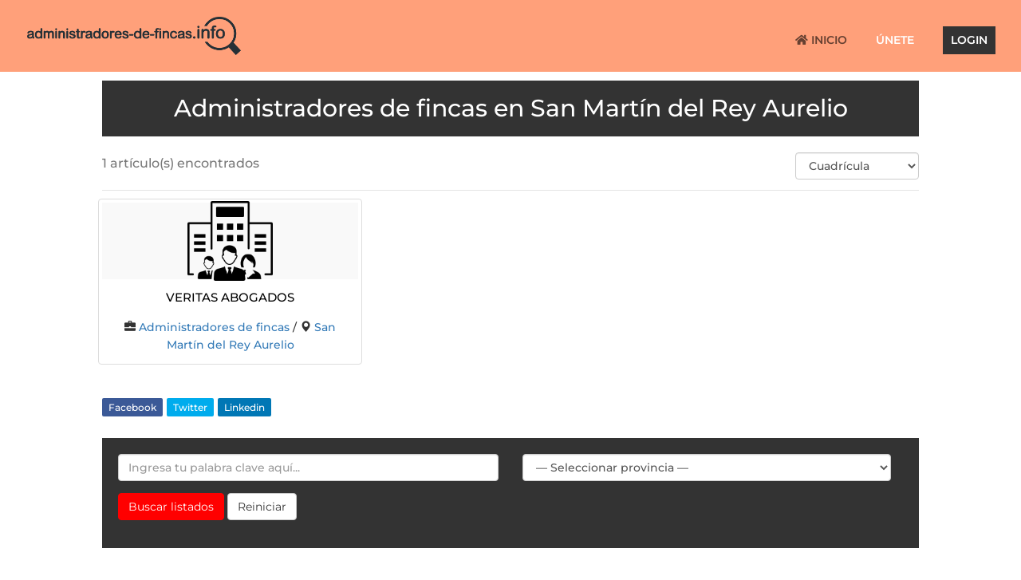

--- FILE ---
content_type: text/html; charset=UTF-8
request_url: https://www.administradores-de-fincas.info/localizacion/san-martin-del-rey-aurelio/
body_size: 32086
content:
<!DOCTYPE html>
<html lang="es">
<head>
	<meta charset="UTF-8" />
<meta http-equiv="X-UA-Compatible" content="IE=edge">
	<link rel="pingback" href="https://www.administradores-de-fincas.info/xmlrpc.php" />

	<script type="text/javascript">
		document.documentElement.className = 'js';
	</script>
	
	<link rel="preconnect" href="https://fonts.gstatic.com" crossorigin /><style id="et-builder-googlefonts-cached-inline">/* Original: https://fonts.googleapis.com/css?family=Montserrat:100,200,300,regular,500,600,700,800,900,100italic,200italic,300italic,italic,500italic,600italic,700italic,800italic,900italic&#038;subset=latin,latin-ext&#038;display=swap *//* User Agent: Mozilla/5.0 (Unknown; Linux x86_64) AppleWebKit/538.1 (KHTML, like Gecko) Safari/538.1 Daum/4.1 */@font-face {font-family: 'Montserrat';font-style: italic;font-weight: 100;font-display: swap;src: url(https://fonts.gstatic.com/s/montserrat/v31/JTUFjIg1_i6t8kCHKm459Wx7xQYXK0vOoz6jq6R8WXZ0ow.ttf) format('truetype');}@font-face {font-family: 'Montserrat';font-style: italic;font-weight: 200;font-display: swap;src: url(https://fonts.gstatic.com/s/montserrat/v31/JTUFjIg1_i6t8kCHKm459Wx7xQYXK0vOoz6jqyR9WXZ0ow.ttf) format('truetype');}@font-face {font-family: 'Montserrat';font-style: italic;font-weight: 300;font-display: swap;src: url(https://fonts.gstatic.com/s/montserrat/v31/JTUFjIg1_i6t8kCHKm459Wx7xQYXK0vOoz6jq_p9WXZ0ow.ttf) format('truetype');}@font-face {font-family: 'Montserrat';font-style: italic;font-weight: 400;font-display: swap;src: url(https://fonts.gstatic.com/s/montserrat/v31/JTUFjIg1_i6t8kCHKm459Wx7xQYXK0vOoz6jq6R9WXZ0ow.ttf) format('truetype');}@font-face {font-family: 'Montserrat';font-style: italic;font-weight: 500;font-display: swap;src: url(https://fonts.gstatic.com/s/montserrat/v31/JTUFjIg1_i6t8kCHKm459Wx7xQYXK0vOoz6jq5Z9WXZ0ow.ttf) format('truetype');}@font-face {font-family: 'Montserrat';font-style: italic;font-weight: 600;font-display: swap;src: url(https://fonts.gstatic.com/s/montserrat/v31/JTUFjIg1_i6t8kCHKm459Wx7xQYXK0vOoz6jq3p6WXZ0ow.ttf) format('truetype');}@font-face {font-family: 'Montserrat';font-style: italic;font-weight: 700;font-display: swap;src: url(https://fonts.gstatic.com/s/montserrat/v31/JTUFjIg1_i6t8kCHKm459Wx7xQYXK0vOoz6jq0N6WXZ0ow.ttf) format('truetype');}@font-face {font-family: 'Montserrat';font-style: italic;font-weight: 800;font-display: swap;src: url(https://fonts.gstatic.com/s/montserrat/v31/JTUFjIg1_i6t8kCHKm459Wx7xQYXK0vOoz6jqyR6WXZ0ow.ttf) format('truetype');}@font-face {font-family: 'Montserrat';font-style: italic;font-weight: 900;font-display: swap;src: url(https://fonts.gstatic.com/s/montserrat/v31/JTUFjIg1_i6t8kCHKm459Wx7xQYXK0vOoz6jqw16WXZ0ow.ttf) format('truetype');}@font-face {font-family: 'Montserrat';font-style: normal;font-weight: 100;font-display: swap;src: url(https://fonts.gstatic.com/s/montserrat/v31/JTUHjIg1_i6t8kCHKm4532VJOt5-QNFgpCtr6Xw3aX8.ttf) format('truetype');}@font-face {font-family: 'Montserrat';font-style: normal;font-weight: 200;font-display: swap;src: url(https://fonts.gstatic.com/s/montserrat/v31/JTUHjIg1_i6t8kCHKm4532VJOt5-QNFgpCvr6Hw3aX8.ttf) format('truetype');}@font-face {font-family: 'Montserrat';font-style: normal;font-weight: 300;font-display: swap;src: url(https://fonts.gstatic.com/s/montserrat/v31/JTUHjIg1_i6t8kCHKm4532VJOt5-QNFgpCs16Hw3aX8.ttf) format('truetype');}@font-face {font-family: 'Montserrat';font-style: normal;font-weight: 400;font-display: swap;src: url(https://fonts.gstatic.com/s/montserrat/v31/JTUHjIg1_i6t8kCHKm4532VJOt5-QNFgpCtr6Hw3aX8.ttf) format('truetype');}@font-face {font-family: 'Montserrat';font-style: normal;font-weight: 500;font-display: swap;src: url(https://fonts.gstatic.com/s/montserrat/v31/JTUHjIg1_i6t8kCHKm4532VJOt5-QNFgpCtZ6Hw3aX8.ttf) format('truetype');}@font-face {font-family: 'Montserrat';font-style: normal;font-weight: 600;font-display: swap;src: url(https://fonts.gstatic.com/s/montserrat/v31/JTUHjIg1_i6t8kCHKm4532VJOt5-QNFgpCu173w3aX8.ttf) format('truetype');}@font-face {font-family: 'Montserrat';font-style: normal;font-weight: 700;font-display: swap;src: url(https://fonts.gstatic.com/s/montserrat/v31/JTUHjIg1_i6t8kCHKm4532VJOt5-QNFgpCuM73w3aX8.ttf) format('truetype');}@font-face {font-family: 'Montserrat';font-style: normal;font-weight: 800;font-display: swap;src: url(https://fonts.gstatic.com/s/montserrat/v31/JTUHjIg1_i6t8kCHKm4532VJOt5-QNFgpCvr73w3aX8.ttf) format('truetype');}@font-face {font-family: 'Montserrat';font-style: normal;font-weight: 900;font-display: swap;src: url(https://fonts.gstatic.com/s/montserrat/v31/JTUHjIg1_i6t8kCHKm4532VJOt5-QNFgpCvC73w3aX8.ttf) format('truetype');}/* User Agent: Mozilla/5.0 (Windows NT 6.1; WOW64; rv:27.0) Gecko/20100101 Firefox/27.0 */@font-face {font-family: 'Montserrat';font-style: italic;font-weight: 100;font-display: swap;src: url(https://fonts.gstatic.com/l/font?kit=JTUFjIg1_i6t8kCHKm459Wx7xQYXK0vOoz6jq6R8WXZ0oA&skey=2d3c1187d5eede0f&v=v31) format('woff');}@font-face {font-family: 'Montserrat';font-style: italic;font-weight: 200;font-display: swap;src: url(https://fonts.gstatic.com/l/font?kit=JTUFjIg1_i6t8kCHKm459Wx7xQYXK0vOoz6jqyR9WXZ0oA&skey=2d3c1187d5eede0f&v=v31) format('woff');}@font-face {font-family: 'Montserrat';font-style: italic;font-weight: 300;font-display: swap;src: url(https://fonts.gstatic.com/l/font?kit=JTUFjIg1_i6t8kCHKm459Wx7xQYXK0vOoz6jq_p9WXZ0oA&skey=2d3c1187d5eede0f&v=v31) format('woff');}@font-face {font-family: 'Montserrat';font-style: italic;font-weight: 400;font-display: swap;src: url(https://fonts.gstatic.com/l/font?kit=JTUFjIg1_i6t8kCHKm459Wx7xQYXK0vOoz6jq6R9WXZ0oA&skey=2d3c1187d5eede0f&v=v31) format('woff');}@font-face {font-family: 'Montserrat';font-style: italic;font-weight: 500;font-display: swap;src: url(https://fonts.gstatic.com/l/font?kit=JTUFjIg1_i6t8kCHKm459Wx7xQYXK0vOoz6jq5Z9WXZ0oA&skey=2d3c1187d5eede0f&v=v31) format('woff');}@font-face {font-family: 'Montserrat';font-style: italic;font-weight: 600;font-display: swap;src: url(https://fonts.gstatic.com/l/font?kit=JTUFjIg1_i6t8kCHKm459Wx7xQYXK0vOoz6jq3p6WXZ0oA&skey=2d3c1187d5eede0f&v=v31) format('woff');}@font-face {font-family: 'Montserrat';font-style: italic;font-weight: 700;font-display: swap;src: url(https://fonts.gstatic.com/l/font?kit=JTUFjIg1_i6t8kCHKm459Wx7xQYXK0vOoz6jq0N6WXZ0oA&skey=2d3c1187d5eede0f&v=v31) format('woff');}@font-face {font-family: 'Montserrat';font-style: italic;font-weight: 800;font-display: swap;src: url(https://fonts.gstatic.com/l/font?kit=JTUFjIg1_i6t8kCHKm459Wx7xQYXK0vOoz6jqyR6WXZ0oA&skey=2d3c1187d5eede0f&v=v31) format('woff');}@font-face {font-family: 'Montserrat';font-style: italic;font-weight: 900;font-display: swap;src: url(https://fonts.gstatic.com/l/font?kit=JTUFjIg1_i6t8kCHKm459Wx7xQYXK0vOoz6jqw16WXZ0oA&skey=2d3c1187d5eede0f&v=v31) format('woff');}@font-face {font-family: 'Montserrat';font-style: normal;font-weight: 100;font-display: swap;src: url(https://fonts.gstatic.com/l/font?kit=JTUHjIg1_i6t8kCHKm4532VJOt5-QNFgpCtr6Xw3aXw&skey=7bc19f711c0de8f&v=v31) format('woff');}@font-face {font-family: 'Montserrat';font-style: normal;font-weight: 200;font-display: swap;src: url(https://fonts.gstatic.com/l/font?kit=JTUHjIg1_i6t8kCHKm4532VJOt5-QNFgpCvr6Hw3aXw&skey=7bc19f711c0de8f&v=v31) format('woff');}@font-face {font-family: 'Montserrat';font-style: normal;font-weight: 300;font-display: swap;src: url(https://fonts.gstatic.com/l/font?kit=JTUHjIg1_i6t8kCHKm4532VJOt5-QNFgpCs16Hw3aXw&skey=7bc19f711c0de8f&v=v31) format('woff');}@font-face {font-family: 'Montserrat';font-style: normal;font-weight: 400;font-display: swap;src: url(https://fonts.gstatic.com/l/font?kit=JTUHjIg1_i6t8kCHKm4532VJOt5-QNFgpCtr6Hw3aXw&skey=7bc19f711c0de8f&v=v31) format('woff');}@font-face {font-family: 'Montserrat';font-style: normal;font-weight: 500;font-display: swap;src: url(https://fonts.gstatic.com/l/font?kit=JTUHjIg1_i6t8kCHKm4532VJOt5-QNFgpCtZ6Hw3aXw&skey=7bc19f711c0de8f&v=v31) format('woff');}@font-face {font-family: 'Montserrat';font-style: normal;font-weight: 600;font-display: swap;src: url(https://fonts.gstatic.com/l/font?kit=JTUHjIg1_i6t8kCHKm4532VJOt5-QNFgpCu173w3aXw&skey=7bc19f711c0de8f&v=v31) format('woff');}@font-face {font-family: 'Montserrat';font-style: normal;font-weight: 700;font-display: swap;src: url(https://fonts.gstatic.com/l/font?kit=JTUHjIg1_i6t8kCHKm4532VJOt5-QNFgpCuM73w3aXw&skey=7bc19f711c0de8f&v=v31) format('woff');}@font-face {font-family: 'Montserrat';font-style: normal;font-weight: 800;font-display: swap;src: url(https://fonts.gstatic.com/l/font?kit=JTUHjIg1_i6t8kCHKm4532VJOt5-QNFgpCvr73w3aXw&skey=7bc19f711c0de8f&v=v31) format('woff');}@font-face {font-family: 'Montserrat';font-style: normal;font-weight: 900;font-display: swap;src: url(https://fonts.gstatic.com/l/font?kit=JTUHjIg1_i6t8kCHKm4532VJOt5-QNFgpCvC73w3aXw&skey=7bc19f711c0de8f&v=v31) format('woff');}/* User Agent: Mozilla/5.0 (Windows NT 6.3; rv:39.0) Gecko/20100101 Firefox/39.0 */@font-face {font-family: 'Montserrat';font-style: italic;font-weight: 100;font-display: swap;src: url(https://fonts.gstatic.com/s/montserrat/v31/JTUFjIg1_i6t8kCHKm459Wx7xQYXK0vOoz6jq6R8WXZ0pg.woff2) format('woff2');}@font-face {font-family: 'Montserrat';font-style: italic;font-weight: 200;font-display: swap;src: url(https://fonts.gstatic.com/s/montserrat/v31/JTUFjIg1_i6t8kCHKm459Wx7xQYXK0vOoz6jqyR9WXZ0pg.woff2) format('woff2');}@font-face {font-family: 'Montserrat';font-style: italic;font-weight: 300;font-display: swap;src: url(https://fonts.gstatic.com/s/montserrat/v31/JTUFjIg1_i6t8kCHKm459Wx7xQYXK0vOoz6jq_p9WXZ0pg.woff2) format('woff2');}@font-face {font-family: 'Montserrat';font-style: italic;font-weight: 400;font-display: swap;src: url(https://fonts.gstatic.com/s/montserrat/v31/JTUFjIg1_i6t8kCHKm459Wx7xQYXK0vOoz6jq6R9WXZ0pg.woff2) format('woff2');}@font-face {font-family: 'Montserrat';font-style: italic;font-weight: 500;font-display: swap;src: url(https://fonts.gstatic.com/s/montserrat/v31/JTUFjIg1_i6t8kCHKm459Wx7xQYXK0vOoz6jq5Z9WXZ0pg.woff2) format('woff2');}@font-face {font-family: 'Montserrat';font-style: italic;font-weight: 600;font-display: swap;src: url(https://fonts.gstatic.com/s/montserrat/v31/JTUFjIg1_i6t8kCHKm459Wx7xQYXK0vOoz6jq3p6WXZ0pg.woff2) format('woff2');}@font-face {font-family: 'Montserrat';font-style: italic;font-weight: 700;font-display: swap;src: url(https://fonts.gstatic.com/s/montserrat/v31/JTUFjIg1_i6t8kCHKm459Wx7xQYXK0vOoz6jq0N6WXZ0pg.woff2) format('woff2');}@font-face {font-family: 'Montserrat';font-style: italic;font-weight: 800;font-display: swap;src: url(https://fonts.gstatic.com/s/montserrat/v31/JTUFjIg1_i6t8kCHKm459Wx7xQYXK0vOoz6jqyR6WXZ0pg.woff2) format('woff2');}@font-face {font-family: 'Montserrat';font-style: italic;font-weight: 900;font-display: swap;src: url(https://fonts.gstatic.com/s/montserrat/v31/JTUFjIg1_i6t8kCHKm459Wx7xQYXK0vOoz6jqw16WXZ0pg.woff2) format('woff2');}@font-face {font-family: 'Montserrat';font-style: normal;font-weight: 100;font-display: swap;src: url(https://fonts.gstatic.com/s/montserrat/v31/JTUHjIg1_i6t8kCHKm4532VJOt5-QNFgpCtr6Xw3aXo.woff2) format('woff2');}@font-face {font-family: 'Montserrat';font-style: normal;font-weight: 200;font-display: swap;src: url(https://fonts.gstatic.com/s/montserrat/v31/JTUHjIg1_i6t8kCHKm4532VJOt5-QNFgpCvr6Hw3aXo.woff2) format('woff2');}@font-face {font-family: 'Montserrat';font-style: normal;font-weight: 300;font-display: swap;src: url(https://fonts.gstatic.com/s/montserrat/v31/JTUHjIg1_i6t8kCHKm4532VJOt5-QNFgpCs16Hw3aXo.woff2) format('woff2');}@font-face {font-family: 'Montserrat';font-style: normal;font-weight: 400;font-display: swap;src: url(https://fonts.gstatic.com/s/montserrat/v31/JTUHjIg1_i6t8kCHKm4532VJOt5-QNFgpCtr6Hw3aXo.woff2) format('woff2');}@font-face {font-family: 'Montserrat';font-style: normal;font-weight: 500;font-display: swap;src: url(https://fonts.gstatic.com/s/montserrat/v31/JTUHjIg1_i6t8kCHKm4532VJOt5-QNFgpCtZ6Hw3aXo.woff2) format('woff2');}@font-face {font-family: 'Montserrat';font-style: normal;font-weight: 600;font-display: swap;src: url(https://fonts.gstatic.com/s/montserrat/v31/JTUHjIg1_i6t8kCHKm4532VJOt5-QNFgpCu173w3aXo.woff2) format('woff2');}@font-face {font-family: 'Montserrat';font-style: normal;font-weight: 700;font-display: swap;src: url(https://fonts.gstatic.com/s/montserrat/v31/JTUHjIg1_i6t8kCHKm4532VJOt5-QNFgpCuM73w3aXo.woff2) format('woff2');}@font-face {font-family: 'Montserrat';font-style: normal;font-weight: 800;font-display: swap;src: url(https://fonts.gstatic.com/s/montserrat/v31/JTUHjIg1_i6t8kCHKm4532VJOt5-QNFgpCvr73w3aXo.woff2) format('woff2');}@font-face {font-family: 'Montserrat';font-style: normal;font-weight: 900;font-display: swap;src: url(https://fonts.gstatic.com/s/montserrat/v31/JTUHjIg1_i6t8kCHKm4532VJOt5-QNFgpCvC73w3aXo.woff2) format('woff2');}</style><meta name='robots' content='index, follow, max-image-preview:large, max-snippet:-1, max-video-preview:-1' />
<script type="text/javascript">function rgmkInitGoogleMaps(){window.rgmkGoogleMapsCallback=true;try{jQuery(document).trigger("rgmkGoogleMapsLoad")}catch(err){}}</script><script type="text/javascript">
			let jqueryParams=[],jQuery=function(r){return jqueryParams=[...jqueryParams,r],jQuery},$=function(r){return jqueryParams=[...jqueryParams,r],$};window.jQuery=jQuery,window.$=jQuery;let customHeadScripts=!1;jQuery.fn=jQuery.prototype={},$.fn=jQuery.prototype={},jQuery.noConflict=function(r){if(window.jQuery)return jQuery=window.jQuery,$=window.jQuery,customHeadScripts=!0,jQuery.noConflict},jQuery.ready=function(r){jqueryParams=[...jqueryParams,r]},$.ready=function(r){jqueryParams=[...jqueryParams,r]},jQuery.load=function(r){jqueryParams=[...jqueryParams,r]},$.load=function(r){jqueryParams=[...jqueryParams,r]},jQuery.fn.ready=function(r){jqueryParams=[...jqueryParams,r]},$.fn.ready=function(r){jqueryParams=[...jqueryParams,r]};</script>
	<!-- This site is optimized with the Yoast SEO plugin v24.8 - https://yoast.com/wordpress/plugins/seo/ -->
	<title>San Martín del Rey Aurelio archivos  - Administradores de fincas</title>
	<link rel="canonical" href="https://www.administradores-de-fincas.info/localizacion/san-martin-del-rey-aurelio/" />
	<meta property="og:locale" content="es_ES" />
	<meta property="og:type" content="article" />
	<meta property="og:title" content="Listing Location - Administradores de fincas" />
	<meta property="og:url" content="https://www.administradores-de-fincas.info/localizacion/san-martin-del-rey-aurelio/" />
	<meta property="og:site_name" content="Administradores de fincas" />
	<meta property="article:modified_time" content="2021-09-08T13:49:41+00:00" />
	<meta name="twitter:card" content="summary_large_image" />
	<script type="application/ld+json" class="yoast-schema-graph">{"@context":"https://schema.org","@graph":[{"@type":"WebPage","@id":"https://www.administradores-de-fincas.info/localizacion/","url":"https://www.administradores-de-fincas.info/localizacion/","name":"Listing Location - Administradores de fincas","isPartOf":{"@id":"https://www.administradores-de-fincas.info/#website"},"datePublished":"2021-04-30T09:48:51+00:00","dateModified":"2021-09-08T13:49:41+00:00","breadcrumb":{"@id":"https://www.administradores-de-fincas.info/localizacion/#breadcrumb"},"inLanguage":"es","potentialAction":[{"@type":"ReadAction","target":["https://www.administradores-de-fincas.info/localizacion/"]}]},{"@type":"BreadcrumbList","@id":"https://www.administradores-de-fincas.info/localizacion/#breadcrumb","itemListElement":[{"@type":"ListItem","position":1,"name":"Portada","item":"https://www.administradores-de-fincas.info/"},{"@type":"ListItem","position":2,"name":"Listing Location"}]},{"@type":"WebSite","@id":"https://www.administradores-de-fincas.info/#website","url":"https://www.administradores-de-fincas.info/","name":"Administradores de fincas","description":"Directorio de administradores de fincas","publisher":{"@id":"https://www.administradores-de-fincas.info/#organization"},"potentialAction":[{"@type":"SearchAction","target":{"@type":"EntryPoint","urlTemplate":"https://www.administradores-de-fincas.info/?s={search_term_string}"},"query-input":{"@type":"PropertyValueSpecification","valueRequired":true,"valueName":"search_term_string"}}],"inLanguage":"es"},{"@type":"Organization","@id":"https://www.administradores-de-fincas.info/#organization","name":"administradores-de-fincas.info","url":"https://www.administradores-de-fincas.info/","logo":{"@type":"ImageObject","inLanguage":"es","@id":"https://www.administradores-de-fincas.info/#/schema/logo/image/","url":"https://www.administradores-de-fincas.info/wp-content/uploads/logo-admin.png","contentUrl":"https://www.administradores-de-fincas.info/wp-content/uploads/logo-admin.png","width":551,"height":100,"caption":"administradores-de-fincas.info"},"image":{"@id":"https://www.administradores-de-fincas.info/#/schema/logo/image/"}}]}</script>
	<!-- / Yoast SEO plugin. -->


<link rel="alternate" type="application/rss+xml" title="Administradores de fincas &raquo; Feed" href="https://www.administradores-de-fincas.info/feed/" />
<link rel="alternate" type="application/rss+xml" title="Administradores de fincas &raquo; Feed de los comentarios" href="https://www.administradores-de-fincas.info/comments/feed/" />
<link rel="alternate" title="oEmbed (JSON)" type="application/json+oembed" href="https://www.administradores-de-fincas.info/wp-json/oembed/1.0/embed?url=https%3A%2F%2Fwww.administradores-de-fincas.info%2Flocalizacion%2F" />
<link rel="alternate" title="oEmbed (XML)" type="text/xml+oembed" href="https://www.administradores-de-fincas.info/wp-json/oembed/1.0/embed?url=https%3A%2F%2Fwww.administradores-de-fincas.info%2Flocalizacion%2F&#038;format=xml" />
<meta content="Divi v.4.27.4" name="generator"/><style id='wp-block-library-inline-css' type='text/css'>
:root{--wp-block-synced-color:#7a00df;--wp-block-synced-color--rgb:122,0,223;--wp-bound-block-color:var(--wp-block-synced-color);--wp-editor-canvas-background:#ddd;--wp-admin-theme-color:#007cba;--wp-admin-theme-color--rgb:0,124,186;--wp-admin-theme-color-darker-10:#006ba1;--wp-admin-theme-color-darker-10--rgb:0,107,160.5;--wp-admin-theme-color-darker-20:#005a87;--wp-admin-theme-color-darker-20--rgb:0,90,135;--wp-admin-border-width-focus:2px}@media (min-resolution:192dpi){:root{--wp-admin-border-width-focus:1.5px}}.wp-element-button{cursor:pointer}:root .has-very-light-gray-background-color{background-color:#eee}:root .has-very-dark-gray-background-color{background-color:#313131}:root .has-very-light-gray-color{color:#eee}:root .has-very-dark-gray-color{color:#313131}:root .has-vivid-green-cyan-to-vivid-cyan-blue-gradient-background{background:linear-gradient(135deg,#00d084,#0693e3)}:root .has-purple-crush-gradient-background{background:linear-gradient(135deg,#34e2e4,#4721fb 50%,#ab1dfe)}:root .has-hazy-dawn-gradient-background{background:linear-gradient(135deg,#faaca8,#dad0ec)}:root .has-subdued-olive-gradient-background{background:linear-gradient(135deg,#fafae1,#67a671)}:root .has-atomic-cream-gradient-background{background:linear-gradient(135deg,#fdd79a,#004a59)}:root .has-nightshade-gradient-background{background:linear-gradient(135deg,#330968,#31cdcf)}:root .has-midnight-gradient-background{background:linear-gradient(135deg,#020381,#2874fc)}:root{--wp--preset--font-size--normal:16px;--wp--preset--font-size--huge:42px}.has-regular-font-size{font-size:1em}.has-larger-font-size{font-size:2.625em}.has-normal-font-size{font-size:var(--wp--preset--font-size--normal)}.has-huge-font-size{font-size:var(--wp--preset--font-size--huge)}.has-text-align-center{text-align:center}.has-text-align-left{text-align:left}.has-text-align-right{text-align:right}.has-fit-text{white-space:nowrap!important}#end-resizable-editor-section{display:none}.aligncenter{clear:both}.items-justified-left{justify-content:flex-start}.items-justified-center{justify-content:center}.items-justified-right{justify-content:flex-end}.items-justified-space-between{justify-content:space-between}.screen-reader-text{border:0;clip-path:inset(50%);height:1px;margin:-1px;overflow:hidden;padding:0;position:absolute;width:1px;word-wrap:normal!important}.screen-reader-text:focus{background-color:#ddd;clip-path:none;color:#444;display:block;font-size:1em;height:auto;left:5px;line-height:normal;padding:15px 23px 14px;text-decoration:none;top:5px;width:auto;z-index:100000}html :where(.has-border-color){border-style:solid}html :where([style*=border-top-color]){border-top-style:solid}html :where([style*=border-right-color]){border-right-style:solid}html :where([style*=border-bottom-color]){border-bottom-style:solid}html :where([style*=border-left-color]){border-left-style:solid}html :where([style*=border-width]){border-style:solid}html :where([style*=border-top-width]){border-top-style:solid}html :where([style*=border-right-width]){border-right-style:solid}html :where([style*=border-bottom-width]){border-bottom-style:solid}html :where([style*=border-left-width]){border-left-style:solid}html :where(img[class*=wp-image-]){height:auto;max-width:100%}:where(figure){margin:0 0 1em}html :where(.is-position-sticky){--wp-admin--admin-bar--position-offset:var(--wp-admin--admin-bar--height,0px)}@media screen and (max-width:600px){html :where(.is-position-sticky){--wp-admin--admin-bar--position-offset:0px}}

/*# sourceURL=wp-block-library-inline-css */
</style><style id='global-styles-inline-css' type='text/css'>
:root{--wp--preset--aspect-ratio--square: 1;--wp--preset--aspect-ratio--4-3: 4/3;--wp--preset--aspect-ratio--3-4: 3/4;--wp--preset--aspect-ratio--3-2: 3/2;--wp--preset--aspect-ratio--2-3: 2/3;--wp--preset--aspect-ratio--16-9: 16/9;--wp--preset--aspect-ratio--9-16: 9/16;--wp--preset--color--black: #000000;--wp--preset--color--cyan-bluish-gray: #abb8c3;--wp--preset--color--white: #ffffff;--wp--preset--color--pale-pink: #f78da7;--wp--preset--color--vivid-red: #cf2e2e;--wp--preset--color--luminous-vivid-orange: #ff6900;--wp--preset--color--luminous-vivid-amber: #fcb900;--wp--preset--color--light-green-cyan: #7bdcb5;--wp--preset--color--vivid-green-cyan: #00d084;--wp--preset--color--pale-cyan-blue: #8ed1fc;--wp--preset--color--vivid-cyan-blue: #0693e3;--wp--preset--color--vivid-purple: #9b51e0;--wp--preset--gradient--vivid-cyan-blue-to-vivid-purple: linear-gradient(135deg,rgb(6,147,227) 0%,rgb(155,81,224) 100%);--wp--preset--gradient--light-green-cyan-to-vivid-green-cyan: linear-gradient(135deg,rgb(122,220,180) 0%,rgb(0,208,130) 100%);--wp--preset--gradient--luminous-vivid-amber-to-luminous-vivid-orange: linear-gradient(135deg,rgb(252,185,0) 0%,rgb(255,105,0) 100%);--wp--preset--gradient--luminous-vivid-orange-to-vivid-red: linear-gradient(135deg,rgb(255,105,0) 0%,rgb(207,46,46) 100%);--wp--preset--gradient--very-light-gray-to-cyan-bluish-gray: linear-gradient(135deg,rgb(238,238,238) 0%,rgb(169,184,195) 100%);--wp--preset--gradient--cool-to-warm-spectrum: linear-gradient(135deg,rgb(74,234,220) 0%,rgb(151,120,209) 20%,rgb(207,42,186) 40%,rgb(238,44,130) 60%,rgb(251,105,98) 80%,rgb(254,248,76) 100%);--wp--preset--gradient--blush-light-purple: linear-gradient(135deg,rgb(255,206,236) 0%,rgb(152,150,240) 100%);--wp--preset--gradient--blush-bordeaux: linear-gradient(135deg,rgb(254,205,165) 0%,rgb(254,45,45) 50%,rgb(107,0,62) 100%);--wp--preset--gradient--luminous-dusk: linear-gradient(135deg,rgb(255,203,112) 0%,rgb(199,81,192) 50%,rgb(65,88,208) 100%);--wp--preset--gradient--pale-ocean: linear-gradient(135deg,rgb(255,245,203) 0%,rgb(182,227,212) 50%,rgb(51,167,181) 100%);--wp--preset--gradient--electric-grass: linear-gradient(135deg,rgb(202,248,128) 0%,rgb(113,206,126) 100%);--wp--preset--gradient--midnight: linear-gradient(135deg,rgb(2,3,129) 0%,rgb(40,116,252) 100%);--wp--preset--font-size--small: 13px;--wp--preset--font-size--medium: 20px;--wp--preset--font-size--large: 36px;--wp--preset--font-size--x-large: 42px;--wp--preset--spacing--20: 0.44rem;--wp--preset--spacing--30: 0.67rem;--wp--preset--spacing--40: 1rem;--wp--preset--spacing--50: 1.5rem;--wp--preset--spacing--60: 2.25rem;--wp--preset--spacing--70: 3.38rem;--wp--preset--spacing--80: 5.06rem;--wp--preset--shadow--natural: 6px 6px 9px rgba(0, 0, 0, 0.2);--wp--preset--shadow--deep: 12px 12px 50px rgba(0, 0, 0, 0.4);--wp--preset--shadow--sharp: 6px 6px 0px rgba(0, 0, 0, 0.2);--wp--preset--shadow--outlined: 6px 6px 0px -3px rgb(255, 255, 255), 6px 6px rgb(0, 0, 0);--wp--preset--shadow--crisp: 6px 6px 0px rgb(0, 0, 0);}:root { --wp--style--global--content-size: 823px;--wp--style--global--wide-size: 1080px; }:where(body) { margin: 0; }.wp-site-blocks > .alignleft { float: left; margin-right: 2em; }.wp-site-blocks > .alignright { float: right; margin-left: 2em; }.wp-site-blocks > .aligncenter { justify-content: center; margin-left: auto; margin-right: auto; }:where(.is-layout-flex){gap: 0.5em;}:where(.is-layout-grid){gap: 0.5em;}.is-layout-flow > .alignleft{float: left;margin-inline-start: 0;margin-inline-end: 2em;}.is-layout-flow > .alignright{float: right;margin-inline-start: 2em;margin-inline-end: 0;}.is-layout-flow > .aligncenter{margin-left: auto !important;margin-right: auto !important;}.is-layout-constrained > .alignleft{float: left;margin-inline-start: 0;margin-inline-end: 2em;}.is-layout-constrained > .alignright{float: right;margin-inline-start: 2em;margin-inline-end: 0;}.is-layout-constrained > .aligncenter{margin-left: auto !important;margin-right: auto !important;}.is-layout-constrained > :where(:not(.alignleft):not(.alignright):not(.alignfull)){max-width: var(--wp--style--global--content-size);margin-left: auto !important;margin-right: auto !important;}.is-layout-constrained > .alignwide{max-width: var(--wp--style--global--wide-size);}body .is-layout-flex{display: flex;}.is-layout-flex{flex-wrap: wrap;align-items: center;}.is-layout-flex > :is(*, div){margin: 0;}body .is-layout-grid{display: grid;}.is-layout-grid > :is(*, div){margin: 0;}body{padding-top: 0px;padding-right: 0px;padding-bottom: 0px;padding-left: 0px;}:root :where(.wp-element-button, .wp-block-button__link){background-color: #32373c;border-width: 0;color: #fff;font-family: inherit;font-size: inherit;font-style: inherit;font-weight: inherit;letter-spacing: inherit;line-height: inherit;padding-top: calc(0.667em + 2px);padding-right: calc(1.333em + 2px);padding-bottom: calc(0.667em + 2px);padding-left: calc(1.333em + 2px);text-decoration: none;text-transform: inherit;}.has-black-color{color: var(--wp--preset--color--black) !important;}.has-cyan-bluish-gray-color{color: var(--wp--preset--color--cyan-bluish-gray) !important;}.has-white-color{color: var(--wp--preset--color--white) !important;}.has-pale-pink-color{color: var(--wp--preset--color--pale-pink) !important;}.has-vivid-red-color{color: var(--wp--preset--color--vivid-red) !important;}.has-luminous-vivid-orange-color{color: var(--wp--preset--color--luminous-vivid-orange) !important;}.has-luminous-vivid-amber-color{color: var(--wp--preset--color--luminous-vivid-amber) !important;}.has-light-green-cyan-color{color: var(--wp--preset--color--light-green-cyan) !important;}.has-vivid-green-cyan-color{color: var(--wp--preset--color--vivid-green-cyan) !important;}.has-pale-cyan-blue-color{color: var(--wp--preset--color--pale-cyan-blue) !important;}.has-vivid-cyan-blue-color{color: var(--wp--preset--color--vivid-cyan-blue) !important;}.has-vivid-purple-color{color: var(--wp--preset--color--vivid-purple) !important;}.has-black-background-color{background-color: var(--wp--preset--color--black) !important;}.has-cyan-bluish-gray-background-color{background-color: var(--wp--preset--color--cyan-bluish-gray) !important;}.has-white-background-color{background-color: var(--wp--preset--color--white) !important;}.has-pale-pink-background-color{background-color: var(--wp--preset--color--pale-pink) !important;}.has-vivid-red-background-color{background-color: var(--wp--preset--color--vivid-red) !important;}.has-luminous-vivid-orange-background-color{background-color: var(--wp--preset--color--luminous-vivid-orange) !important;}.has-luminous-vivid-amber-background-color{background-color: var(--wp--preset--color--luminous-vivid-amber) !important;}.has-light-green-cyan-background-color{background-color: var(--wp--preset--color--light-green-cyan) !important;}.has-vivid-green-cyan-background-color{background-color: var(--wp--preset--color--vivid-green-cyan) !important;}.has-pale-cyan-blue-background-color{background-color: var(--wp--preset--color--pale-cyan-blue) !important;}.has-vivid-cyan-blue-background-color{background-color: var(--wp--preset--color--vivid-cyan-blue) !important;}.has-vivid-purple-background-color{background-color: var(--wp--preset--color--vivid-purple) !important;}.has-black-border-color{border-color: var(--wp--preset--color--black) !important;}.has-cyan-bluish-gray-border-color{border-color: var(--wp--preset--color--cyan-bluish-gray) !important;}.has-white-border-color{border-color: var(--wp--preset--color--white) !important;}.has-pale-pink-border-color{border-color: var(--wp--preset--color--pale-pink) !important;}.has-vivid-red-border-color{border-color: var(--wp--preset--color--vivid-red) !important;}.has-luminous-vivid-orange-border-color{border-color: var(--wp--preset--color--luminous-vivid-orange) !important;}.has-luminous-vivid-amber-border-color{border-color: var(--wp--preset--color--luminous-vivid-amber) !important;}.has-light-green-cyan-border-color{border-color: var(--wp--preset--color--light-green-cyan) !important;}.has-vivid-green-cyan-border-color{border-color: var(--wp--preset--color--vivid-green-cyan) !important;}.has-pale-cyan-blue-border-color{border-color: var(--wp--preset--color--pale-cyan-blue) !important;}.has-vivid-cyan-blue-border-color{border-color: var(--wp--preset--color--vivid-cyan-blue) !important;}.has-vivid-purple-border-color{border-color: var(--wp--preset--color--vivid-purple) !important;}.has-vivid-cyan-blue-to-vivid-purple-gradient-background{background: var(--wp--preset--gradient--vivid-cyan-blue-to-vivid-purple) !important;}.has-light-green-cyan-to-vivid-green-cyan-gradient-background{background: var(--wp--preset--gradient--light-green-cyan-to-vivid-green-cyan) !important;}.has-luminous-vivid-amber-to-luminous-vivid-orange-gradient-background{background: var(--wp--preset--gradient--luminous-vivid-amber-to-luminous-vivid-orange) !important;}.has-luminous-vivid-orange-to-vivid-red-gradient-background{background: var(--wp--preset--gradient--luminous-vivid-orange-to-vivid-red) !important;}.has-very-light-gray-to-cyan-bluish-gray-gradient-background{background: var(--wp--preset--gradient--very-light-gray-to-cyan-bluish-gray) !important;}.has-cool-to-warm-spectrum-gradient-background{background: var(--wp--preset--gradient--cool-to-warm-spectrum) !important;}.has-blush-light-purple-gradient-background{background: var(--wp--preset--gradient--blush-light-purple) !important;}.has-blush-bordeaux-gradient-background{background: var(--wp--preset--gradient--blush-bordeaux) !important;}.has-luminous-dusk-gradient-background{background: var(--wp--preset--gradient--luminous-dusk) !important;}.has-pale-ocean-gradient-background{background: var(--wp--preset--gradient--pale-ocean) !important;}.has-electric-grass-gradient-background{background: var(--wp--preset--gradient--electric-grass) !important;}.has-midnight-gradient-background{background: var(--wp--preset--gradient--midnight) !important;}.has-small-font-size{font-size: var(--wp--preset--font-size--small) !important;}.has-medium-font-size{font-size: var(--wp--preset--font-size--medium) !important;}.has-large-font-size{font-size: var(--wp--preset--font-size--large) !important;}.has-x-large-font-size{font-size: var(--wp--preset--font-size--x-large) !important;}
/*# sourceURL=global-styles-inline-css */
</style>

<style id='divi-style-inline-inline-css' type='text/css'>
/*!
Theme Name: Divi
Theme URI: http://www.elegantthemes.com/gallery/divi/
Version: 4.27.4
Description: Smart. Flexible. Beautiful. Divi is the most powerful theme in our collection.
Author: Elegant Themes
Author URI: http://www.elegantthemes.com
License: GNU General Public License v2
License URI: http://www.gnu.org/licenses/gpl-2.0.html
*/

a,abbr,acronym,address,applet,b,big,blockquote,body,center,cite,code,dd,del,dfn,div,dl,dt,em,fieldset,font,form,h1,h2,h3,h4,h5,h6,html,i,iframe,img,ins,kbd,label,legend,li,object,ol,p,pre,q,s,samp,small,span,strike,strong,sub,sup,tt,u,ul,var{margin:0;padding:0;border:0;outline:0;font-size:100%;-ms-text-size-adjust:100%;-webkit-text-size-adjust:100%;vertical-align:baseline;background:transparent}body{line-height:1}ol,ul{list-style:none}blockquote,q{quotes:none}blockquote:after,blockquote:before,q:after,q:before{content:"";content:none}blockquote{margin:20px 0 30px;border-left:5px solid;padding-left:20px}:focus{outline:0}del{text-decoration:line-through}pre{overflow:auto;padding:10px}figure{margin:0}table{border-collapse:collapse;border-spacing:0}article,aside,footer,header,hgroup,nav,section{display:block}body{font-family:Open Sans,Arial,sans-serif;font-size:14px;color:#666;background-color:#fff;line-height:1.7em;font-weight:500;-webkit-font-smoothing:antialiased;-moz-osx-font-smoothing:grayscale}body.page-template-page-template-blank-php #page-container{padding-top:0!important}body.et_cover_background{background-size:cover!important;background-position:top!important;background-repeat:no-repeat!important;background-attachment:fixed}a{color:#2ea3f2}a,a:hover{text-decoration:none}p{padding-bottom:1em}p:not(.has-background):last-of-type{padding-bottom:0}p.et_normal_padding{padding-bottom:1em}strong{font-weight:700}cite,em,i{font-style:italic}code,pre{font-family:Courier New,monospace;margin-bottom:10px}ins{text-decoration:none}sub,sup{height:0;line-height:1;position:relative;vertical-align:baseline}sup{bottom:.8em}sub{top:.3em}dl{margin:0 0 1.5em}dl dt{font-weight:700}dd{margin-left:1.5em}blockquote p{padding-bottom:0}embed,iframe,object,video{max-width:100%}h1,h2,h3,h4,h5,h6{color:#333;padding-bottom:10px;line-height:1em;font-weight:500}h1 a,h2 a,h3 a,h4 a,h5 a,h6 a{color:inherit}h1{font-size:30px}h2{font-size:26px}h3{font-size:22px}h4{font-size:18px}h5{font-size:16px}h6{font-size:14px}input{-webkit-appearance:none}input[type=checkbox]{-webkit-appearance:checkbox}input[type=radio]{-webkit-appearance:radio}input.text,input.title,input[type=email],input[type=password],input[type=tel],input[type=text],select,textarea{background-color:#fff;border:1px solid #bbb;padding:2px;color:#4e4e4e}input.text:focus,input.title:focus,input[type=text]:focus,select:focus,textarea:focus{border-color:#2d3940;color:#3e3e3e}input.text,input.title,input[type=text],select,textarea{margin:0}textarea{padding:4px}button,input,select,textarea{font-family:inherit}img{max-width:100%;height:auto}.clear{clear:both}br.clear{margin:0;padding:0}.pagination{clear:both}#et_search_icon:hover,.et-social-icon a:hover,.et_password_protected_form .et_submit_button,.form-submit .et_pb_buttontton.alt.disabled,.nav-single a,.posted_in a{color:#2ea3f2}.et-search-form,blockquote{border-color:#2ea3f2}#main-content{background-color:#fff}.container{width:80%;max-width:1080px;margin:auto;position:relative}body:not(.et-tb) #main-content .container,body:not(.et-tb-has-header) #main-content .container{padding-top:58px}.et_full_width_page #main-content .container:before{display:none}.main_title{margin-bottom:20px}.et_password_protected_form .et_submit_button:hover,.form-submit .et_pb_button:hover{background:rgba(0,0,0,.05)}.et_button_icon_visible .et_pb_button{padding-right:2em;padding-left:.7em}.et_button_icon_visible .et_pb_button:after{opacity:1;margin-left:0}.et_button_left .et_pb_button:hover:after{left:.15em}.et_button_left .et_pb_button:after{margin-left:0;left:1em}.et_button_icon_visible.et_button_left .et_pb_button,.et_button_left .et_pb_button:hover,.et_button_left .et_pb_module .et_pb_button:hover{padding-left:2em;padding-right:.7em}.et_button_icon_visible.et_button_left .et_pb_button:after,.et_button_left .et_pb_button:hover:after{left:.15em}.et_password_protected_form .et_submit_button:hover,.form-submit .et_pb_button:hover{padding:.3em 1em}.et_button_no_icon .et_pb_button:after{display:none}.et_button_no_icon.et_button_icon_visible.et_button_left .et_pb_button,.et_button_no_icon.et_button_left .et_pb_button:hover,.et_button_no_icon .et_pb_button,.et_button_no_icon .et_pb_button:hover{padding:.3em 1em!important}.et_button_custom_icon .et_pb_button:after{line-height:1.7em}.et_button_custom_icon.et_button_icon_visible .et_pb_button:after,.et_button_custom_icon .et_pb_button:hover:after{margin-left:.3em}#left-area .post_format-post-format-gallery .wp-block-gallery:first-of-type{padding:0;margin-bottom:-16px}.entry-content table:not(.variations){border:1px solid #eee;margin:0 0 15px;text-align:left;width:100%}.entry-content thead th,.entry-content tr th{color:#555;font-weight:700;padding:9px 24px}.entry-content tr td{border-top:1px solid #eee;padding:6px 24px}#left-area ul,.entry-content ul,.et-l--body ul,.et-l--footer ul,.et-l--header ul{list-style-type:disc;padding:0 0 23px 1em;line-height:26px}#left-area ol,.entry-content ol,.et-l--body ol,.et-l--footer ol,.et-l--header ol{list-style-type:decimal;list-style-position:inside;padding:0 0 23px;line-height:26px}#left-area ul li ul,.entry-content ul li ol{padding:2px 0 2px 20px}#left-area ol li ul,.entry-content ol li ol,.et-l--body ol li ol,.et-l--footer ol li ol,.et-l--header ol li ol{padding:2px 0 2px 35px}#left-area ul.wp-block-gallery{display:-webkit-box;display:-ms-flexbox;display:flex;-ms-flex-wrap:wrap;flex-wrap:wrap;list-style-type:none;padding:0}#left-area ul.products{padding:0!important;line-height:1.7!important;list-style:none!important}.gallery-item a{display:block}.gallery-caption,.gallery-item a{width:90%}#wpadminbar{z-index:100001}#left-area .post-meta{font-size:14px;padding-bottom:15px}#left-area .post-meta a{text-decoration:none;color:#666}#left-area .et_featured_image{padding-bottom:7px}.single .post{padding-bottom:25px}body.single .et_audio_content{margin-bottom:-6px}.nav-single a{text-decoration:none;color:#2ea3f2;font-size:14px;font-weight:400}.nav-previous{float:left}.nav-next{float:right}.et_password_protected_form p input{background-color:#eee;border:none!important;width:100%!important;border-radius:0!important;font-size:14px;color:#999!important;padding:16px!important;-webkit-box-sizing:border-box;box-sizing:border-box}.et_password_protected_form label{display:none}.et_password_protected_form .et_submit_button{font-family:inherit;display:block;float:right;margin:8px auto 0;cursor:pointer}.post-password-required p.nocomments.container{max-width:100%}.post-password-required p.nocomments.container:before{display:none}.aligncenter,div.post .new-post .aligncenter{display:block;margin-left:auto;margin-right:auto}.wp-caption{border:1px solid #ddd;text-align:center;background-color:#f3f3f3;margin-bottom:10px;max-width:96%;padding:8px}.wp-caption.alignleft{margin:0 30px 20px 0}.wp-caption.alignright{margin:0 0 20px 30px}.wp-caption img{margin:0;padding:0;border:0}.wp-caption p.wp-caption-text{font-size:12px;padding:0 4px 5px;margin:0}.alignright{float:right}.alignleft{float:left}img.alignleft{display:inline;float:left;margin-right:15px}img.alignright{display:inline;float:right;margin-left:15px}.page.et_pb_pagebuilder_layout #main-content{background-color:transparent}body #main-content .et_builder_inner_content>h1,body #main-content .et_builder_inner_content>h2,body #main-content .et_builder_inner_content>h3,body #main-content .et_builder_inner_content>h4,body #main-content .et_builder_inner_content>h5,body #main-content .et_builder_inner_content>h6{line-height:1.4em}body #main-content .et_builder_inner_content>p{line-height:1.7em}.wp-block-pullquote{margin:20px 0 30px}.wp-block-pullquote.has-background blockquote{border-left:none}.wp-block-group.has-background{padding:1.5em 1.5em .5em}@media (min-width:981px){#left-area{width:79.125%;padding-bottom:23px}#main-content .container:before{content:"";position:absolute;top:0;height:100%;width:1px;background-color:#e2e2e2}.et_full_width_page #left-area,.et_no_sidebar #left-area{float:none;width:100%!important}.et_full_width_page #left-area{padding-bottom:0}.et_no_sidebar #main-content .container:before{display:none}}@media (max-width:980px){#page-container{padding-top:80px}.et-tb #page-container,.et-tb-has-header #page-container{padding-top:0!important}#left-area,#sidebar{width:100%!important}#main-content .container:before{display:none!important}.et_full_width_page .et_gallery_item:nth-child(4n+1){clear:none}}@media print{#page-container{padding-top:0!important}}#wp-admin-bar-et-use-visual-builder a:before{font-family:ETmodules!important;content:"\e625";font-size:30px!important;width:28px;margin-top:-3px;color:#974df3!important}#wp-admin-bar-et-use-visual-builder:hover a:before{color:#fff!important}#wp-admin-bar-et-use-visual-builder:hover a,#wp-admin-bar-et-use-visual-builder a:hover{transition:background-color .5s ease;-webkit-transition:background-color .5s ease;-moz-transition:background-color .5s ease;background-color:#7e3bd0!important;color:#fff!important}* html .clearfix,:first-child+html .clearfix{zoom:1}.iphone .et_pb_section_video_bg video::-webkit-media-controls-start-playback-button{display:none!important;-webkit-appearance:none}.et_mobile_device .et_pb_section_parallax .et_pb_parallax_css{background-attachment:scroll}.et-social-facebook a.icon:before{content:"\e093"}.et-social-twitter a.icon:before{content:"\e094"}.et-social-google-plus a.icon:before{content:"\e096"}.et-social-instagram a.icon:before{content:"\e09a"}.et-social-rss a.icon:before{content:"\e09e"}.ai1ec-single-event:after{content:" ";display:table;clear:both}.evcal_event_details .evcal_evdata_cell .eventon_details_shading_bot.eventon_details_shading_bot{z-index:3}.wp-block-divi-layout{margin-bottom:1em}*{-webkit-box-sizing:border-box;box-sizing:border-box}#et-info-email:before,#et-info-phone:before,#et_search_icon:before,.comment-reply-link:after,.et-cart-info span:before,.et-pb-arrow-next:before,.et-pb-arrow-prev:before,.et-social-icon a:before,.et_audio_container .mejs-playpause-button button:before,.et_audio_container .mejs-volume-button button:before,.et_overlay:before,.et_password_protected_form .et_submit_button:after,.et_pb_button:after,.et_pb_contact_reset:after,.et_pb_contact_submit:after,.et_pb_font_icon:before,.et_pb_newsletter_button:after,.et_pb_pricing_table_button:after,.et_pb_promo_button:after,.et_pb_testimonial:before,.et_pb_toggle_title:before,.form-submit .et_pb_button:after,.mobile_menu_bar:before,a.et_pb_more_button:after{font-family:ETmodules!important;speak:none;font-style:normal;font-weight:400;-webkit-font-feature-settings:normal;font-feature-settings:normal;font-variant:normal;text-transform:none;line-height:1;-webkit-font-smoothing:antialiased;-moz-osx-font-smoothing:grayscale;text-shadow:0 0;direction:ltr}.et-pb-icon,.et_pb_custom_button_icon.et_pb_button:after,.et_pb_login .et_pb_custom_button_icon.et_pb_button:after,.et_pb_woo_custom_button_icon .button.et_pb_custom_button_icon.et_pb_button:after,.et_pb_woo_custom_button_icon .button.et_pb_custom_button_icon.et_pb_button:hover:after{content:attr(data-icon)}.et-pb-icon{font-family:ETmodules;speak:none;font-weight:400;-webkit-font-feature-settings:normal;font-feature-settings:normal;font-variant:normal;text-transform:none;line-height:1;-webkit-font-smoothing:antialiased;font-size:96px;font-style:normal;display:inline-block;-webkit-box-sizing:border-box;box-sizing:border-box;direction:ltr}#et-ajax-saving{display:none;-webkit-transition:background .3s,-webkit-box-shadow .3s;transition:background .3s,-webkit-box-shadow .3s;transition:background .3s,box-shadow .3s;transition:background .3s,box-shadow .3s,-webkit-box-shadow .3s;-webkit-box-shadow:rgba(0,139,219,.247059) 0 0 60px;box-shadow:0 0 60px rgba(0,139,219,.247059);position:fixed;top:50%;left:50%;width:50px;height:50px;background:#fff;border-radius:50px;margin:-25px 0 0 -25px;z-index:999999;text-align:center}#et-ajax-saving img{margin:9px}.et-safe-mode-indicator,.et-safe-mode-indicator:focus,.et-safe-mode-indicator:hover{-webkit-box-shadow:0 5px 10px rgba(41,196,169,.15);box-shadow:0 5px 10px rgba(41,196,169,.15);background:#29c4a9;color:#fff;font-size:14px;font-weight:600;padding:12px;line-height:16px;border-radius:3px;position:fixed;bottom:30px;right:30px;z-index:999999;text-decoration:none;font-family:Open Sans,sans-serif;-webkit-font-smoothing:antialiased;-moz-osx-font-smoothing:grayscale}.et_pb_button{font-size:20px;font-weight:500;padding:.3em 1em;line-height:1.7em!important;background-color:transparent;background-size:cover;background-position:50%;background-repeat:no-repeat;border:2px solid;border-radius:3px;-webkit-transition-duration:.2s;transition-duration:.2s;-webkit-transition-property:all!important;transition-property:all!important}.et_pb_button,.et_pb_button_inner{position:relative}.et_pb_button:hover,.et_pb_module .et_pb_button:hover{border:2px solid transparent;padding:.3em 2em .3em .7em}.et_pb_button:hover{background-color:hsla(0,0%,100%,.2)}.et_pb_bg_layout_light.et_pb_button:hover,.et_pb_bg_layout_light .et_pb_button:hover{background-color:rgba(0,0,0,.05)}.et_pb_button:after,.et_pb_button:before{font-size:32px;line-height:1em;content:"\35";opacity:0;position:absolute;margin-left:-1em;-webkit-transition:all .2s;transition:all .2s;text-transform:none;-webkit-font-feature-settings:"kern" off;font-feature-settings:"kern" off;font-variant:none;font-style:normal;font-weight:400;text-shadow:none}.et_pb_button.et_hover_enabled:hover:after,.et_pb_button.et_pb_hovered:hover:after{-webkit-transition:none!important;transition:none!important}.et_pb_button:before{display:none}.et_pb_button:hover:after{opacity:1;margin-left:0}.et_pb_column_1_3 h1,.et_pb_column_1_4 h1,.et_pb_column_1_5 h1,.et_pb_column_1_6 h1,.et_pb_column_2_5 h1{font-size:26px}.et_pb_column_1_3 h2,.et_pb_column_1_4 h2,.et_pb_column_1_5 h2,.et_pb_column_1_6 h2,.et_pb_column_2_5 h2{font-size:23px}.et_pb_column_1_3 h3,.et_pb_column_1_4 h3,.et_pb_column_1_5 h3,.et_pb_column_1_6 h3,.et_pb_column_2_5 h3{font-size:20px}.et_pb_column_1_3 h4,.et_pb_column_1_4 h4,.et_pb_column_1_5 h4,.et_pb_column_1_6 h4,.et_pb_column_2_5 h4{font-size:18px}.et_pb_column_1_3 h5,.et_pb_column_1_4 h5,.et_pb_column_1_5 h5,.et_pb_column_1_6 h5,.et_pb_column_2_5 h5{font-size:16px}.et_pb_column_1_3 h6,.et_pb_column_1_4 h6,.et_pb_column_1_5 h6,.et_pb_column_1_6 h6,.et_pb_column_2_5 h6{font-size:15px}.et_pb_bg_layout_dark,.et_pb_bg_layout_dark h1,.et_pb_bg_layout_dark h2,.et_pb_bg_layout_dark h3,.et_pb_bg_layout_dark h4,.et_pb_bg_layout_dark h5,.et_pb_bg_layout_dark h6{color:#fff!important}.et_pb_module.et_pb_text_align_left{text-align:left}.et_pb_module.et_pb_text_align_center{text-align:center}.et_pb_module.et_pb_text_align_right{text-align:right}.et_pb_module.et_pb_text_align_justified{text-align:justify}.clearfix:after{visibility:hidden;display:block;font-size:0;content:" ";clear:both;height:0}.et_pb_bg_layout_light .et_pb_more_button{color:#2ea3f2}.et_builder_inner_content{position:relative;z-index:1}header .et_builder_inner_content{z-index:2}.et_pb_css_mix_blend_mode_passthrough{mix-blend-mode:unset!important}.et_pb_image_container{margin:-20px -20px 29px}.et_pb_module_inner{position:relative}.et_hover_enabled_preview{z-index:2}.et_hover_enabled:hover{position:relative;z-index:2}.et_pb_all_tabs,.et_pb_module,.et_pb_posts_nav a,.et_pb_tab,.et_pb_with_background{position:relative;background-size:cover;background-position:50%;background-repeat:no-repeat}.et_pb_background_mask,.et_pb_background_pattern{bottom:0;left:0;position:absolute;right:0;top:0}.et_pb_background_mask{background-size:calc(100% + 2px) calc(100% + 2px);background-repeat:no-repeat;background-position:50%;overflow:hidden}.et_pb_background_pattern{background-position:0 0;background-repeat:repeat}.et_pb_with_border{position:relative;border:0 solid #333}.post-password-required .et_pb_row{padding:0;width:100%}.post-password-required .et_password_protected_form{min-height:0}body.et_pb_pagebuilder_layout.et_pb_show_title .post-password-required .et_password_protected_form h1,body:not(.et_pb_pagebuilder_layout) .post-password-required .et_password_protected_form h1{display:none}.et_pb_no_bg{padding:0!important}.et_overlay.et_pb_inline_icon:before,.et_pb_inline_icon:before{content:attr(data-icon)}.et_pb_more_button{color:inherit;text-shadow:none;text-decoration:none;display:inline-block;margin-top:20px}.et_parallax_bg_wrap{overflow:hidden;position:absolute;top:0;right:0;bottom:0;left:0}.et_parallax_bg{background-repeat:no-repeat;background-position:top;background-size:cover;position:absolute;bottom:0;left:0;width:100%;height:100%;display:block}.et_parallax_bg.et_parallax_bg__hover,.et_parallax_bg.et_parallax_bg_phone,.et_parallax_bg.et_parallax_bg_tablet,.et_parallax_gradient.et_parallax_gradient__hover,.et_parallax_gradient.et_parallax_gradient_phone,.et_parallax_gradient.et_parallax_gradient_tablet,.et_pb_section_parallax_hover:hover .et_parallax_bg:not(.et_parallax_bg__hover),.et_pb_section_parallax_hover:hover .et_parallax_gradient:not(.et_parallax_gradient__hover){display:none}.et_pb_section_parallax_hover:hover .et_parallax_bg.et_parallax_bg__hover,.et_pb_section_parallax_hover:hover .et_parallax_gradient.et_parallax_gradient__hover{display:block}.et_parallax_gradient{bottom:0;display:block;left:0;position:absolute;right:0;top:0}.et_pb_module.et_pb_section_parallax,.et_pb_posts_nav a.et_pb_section_parallax,.et_pb_tab.et_pb_section_parallax{position:relative}.et_pb_section_parallax .et_pb_parallax_css,.et_pb_slides .et_parallax_bg.et_pb_parallax_css{background-attachment:fixed}body.et-bfb .et_pb_section_parallax .et_pb_parallax_css,body.et-bfb .et_pb_slides .et_parallax_bg.et_pb_parallax_css{background-attachment:scroll;bottom:auto}.et_pb_section_parallax.et_pb_column .et_pb_module,.et_pb_section_parallax.et_pb_row .et_pb_column,.et_pb_section_parallax.et_pb_row .et_pb_module{z-index:9;position:relative}.et_pb_more_button:hover:after{opacity:1;margin-left:0}.et_pb_preload .et_pb_section_video_bg,.et_pb_preload>div{visibility:hidden}.et_pb_preload,.et_pb_section.et_pb_section_video.et_pb_preload{position:relative;background:#464646!important}.et_pb_preload:before{content:"";position:absolute;top:50%;left:50%;background:url(https://www.administradores-de-fincas.info/wp-content/themes/Divi/includes/builder/styles/images/preloader.gif) no-repeat;border-radius:32px;width:32px;height:32px;margin:-16px 0 0 -16px}.box-shadow-overlay{position:absolute;top:0;left:0;width:100%;height:100%;z-index:10;pointer-events:none}.et_pb_section>.box-shadow-overlay~.et_pb_row{z-index:11}body.safari .section_has_divider{will-change:transform}.et_pb_row>.box-shadow-overlay{z-index:8}.has-box-shadow-overlay{position:relative}.et_clickable{cursor:pointer}.screen-reader-text{border:0;clip:rect(1px,1px,1px,1px);-webkit-clip-path:inset(50%);clip-path:inset(50%);height:1px;margin:-1px;overflow:hidden;padding:0;position:absolute!important;width:1px;word-wrap:normal!important}.et_multi_view_hidden,.et_multi_view_hidden_image{display:none!important}@keyframes multi-view-image-fade{0%{opacity:0}10%{opacity:.1}20%{opacity:.2}30%{opacity:.3}40%{opacity:.4}50%{opacity:.5}60%{opacity:.6}70%{opacity:.7}80%{opacity:.8}90%{opacity:.9}to{opacity:1}}.et_multi_view_image__loading{visibility:hidden}.et_multi_view_image__loaded{-webkit-animation:multi-view-image-fade .5s;animation:multi-view-image-fade .5s}#et-pb-motion-effects-offset-tracker{visibility:hidden!important;opacity:0;position:absolute;top:0;left:0}.et-pb-before-scroll-animation{opacity:0}header.et-l.et-l--header:after{clear:both;display:block;content:""}.et_pb_module{-webkit-animation-timing-function:linear;animation-timing-function:linear;-webkit-animation-duration:.2s;animation-duration:.2s}@-webkit-keyframes fadeBottom{0%{opacity:0;-webkit-transform:translateY(10%);transform:translateY(10%)}to{opacity:1;-webkit-transform:translateY(0);transform:translateY(0)}}@keyframes fadeBottom{0%{opacity:0;-webkit-transform:translateY(10%);transform:translateY(10%)}to{opacity:1;-webkit-transform:translateY(0);transform:translateY(0)}}@-webkit-keyframes fadeLeft{0%{opacity:0;-webkit-transform:translateX(-10%);transform:translateX(-10%)}to{opacity:1;-webkit-transform:translateX(0);transform:translateX(0)}}@keyframes fadeLeft{0%{opacity:0;-webkit-transform:translateX(-10%);transform:translateX(-10%)}to{opacity:1;-webkit-transform:translateX(0);transform:translateX(0)}}@-webkit-keyframes fadeRight{0%{opacity:0;-webkit-transform:translateX(10%);transform:translateX(10%)}to{opacity:1;-webkit-transform:translateX(0);transform:translateX(0)}}@keyframes fadeRight{0%{opacity:0;-webkit-transform:translateX(10%);transform:translateX(10%)}to{opacity:1;-webkit-transform:translateX(0);transform:translateX(0)}}@-webkit-keyframes fadeTop{0%{opacity:0;-webkit-transform:translateY(-10%);transform:translateY(-10%)}to{opacity:1;-webkit-transform:translateX(0);transform:translateX(0)}}@keyframes fadeTop{0%{opacity:0;-webkit-transform:translateY(-10%);transform:translateY(-10%)}to{opacity:1;-webkit-transform:translateX(0);transform:translateX(0)}}@-webkit-keyframes fadeIn{0%{opacity:0}to{opacity:1}}@keyframes fadeIn{0%{opacity:0}to{opacity:1}}.et-waypoint:not(.et_pb_counters){opacity:0}@media (min-width:981px){.et_pb_section.et_section_specialty div.et_pb_row .et_pb_column .et_pb_column .et_pb_module.et-last-child,.et_pb_section.et_section_specialty div.et_pb_row .et_pb_column .et_pb_column .et_pb_module:last-child,.et_pb_section.et_section_specialty div.et_pb_row .et_pb_column .et_pb_row_inner .et_pb_column .et_pb_module.et-last-child,.et_pb_section.et_section_specialty div.et_pb_row .et_pb_column .et_pb_row_inner .et_pb_column .et_pb_module:last-child,.et_pb_section div.et_pb_row .et_pb_column .et_pb_module.et-last-child,.et_pb_section div.et_pb_row .et_pb_column .et_pb_module:last-child{margin-bottom:0}}@media (max-width:980px){.et_overlay.et_pb_inline_icon_tablet:before,.et_pb_inline_icon_tablet:before{content:attr(data-icon-tablet)}.et_parallax_bg.et_parallax_bg_tablet_exist,.et_parallax_gradient.et_parallax_gradient_tablet_exist{display:none}.et_parallax_bg.et_parallax_bg_tablet,.et_parallax_gradient.et_parallax_gradient_tablet{display:block}.et_pb_column .et_pb_module{margin-bottom:30px}.et_pb_row .et_pb_column .et_pb_module.et-last-child,.et_pb_row .et_pb_column .et_pb_module:last-child,.et_section_specialty .et_pb_row .et_pb_column .et_pb_module.et-last-child,.et_section_specialty .et_pb_row .et_pb_column .et_pb_module:last-child{margin-bottom:0}.et_pb_more_button{display:inline-block!important}.et_pb_bg_layout_light_tablet.et_pb_button,.et_pb_bg_layout_light_tablet.et_pb_module.et_pb_button,.et_pb_bg_layout_light_tablet .et_pb_more_button{color:#2ea3f2}.et_pb_bg_layout_light_tablet .et_pb_forgot_password a{color:#666}.et_pb_bg_layout_light_tablet h1,.et_pb_bg_layout_light_tablet h2,.et_pb_bg_layout_light_tablet h3,.et_pb_bg_layout_light_tablet h4,.et_pb_bg_layout_light_tablet h5,.et_pb_bg_layout_light_tablet h6{color:#333!important}.et_pb_module .et_pb_bg_layout_light_tablet.et_pb_button{color:#2ea3f2!important}.et_pb_bg_layout_light_tablet{color:#666!important}.et_pb_bg_layout_dark_tablet,.et_pb_bg_layout_dark_tablet h1,.et_pb_bg_layout_dark_tablet h2,.et_pb_bg_layout_dark_tablet h3,.et_pb_bg_layout_dark_tablet h4,.et_pb_bg_layout_dark_tablet h5,.et_pb_bg_layout_dark_tablet h6{color:#fff!important}.et_pb_bg_layout_dark_tablet.et_pb_button,.et_pb_bg_layout_dark_tablet.et_pb_module.et_pb_button,.et_pb_bg_layout_dark_tablet .et_pb_more_button{color:inherit}.et_pb_bg_layout_dark_tablet .et_pb_forgot_password a{color:#fff}.et_pb_module.et_pb_text_align_left-tablet{text-align:left}.et_pb_module.et_pb_text_align_center-tablet{text-align:center}.et_pb_module.et_pb_text_align_right-tablet{text-align:right}.et_pb_module.et_pb_text_align_justified-tablet{text-align:justify}}@media (max-width:767px){.et_pb_more_button{display:inline-block!important}.et_overlay.et_pb_inline_icon_phone:before,.et_pb_inline_icon_phone:before{content:attr(data-icon-phone)}.et_parallax_bg.et_parallax_bg_phone_exist,.et_parallax_gradient.et_parallax_gradient_phone_exist{display:none}.et_parallax_bg.et_parallax_bg_phone,.et_parallax_gradient.et_parallax_gradient_phone{display:block}.et-hide-mobile{display:none!important}.et_pb_bg_layout_light_phone.et_pb_button,.et_pb_bg_layout_light_phone.et_pb_module.et_pb_button,.et_pb_bg_layout_light_phone .et_pb_more_button{color:#2ea3f2}.et_pb_bg_layout_light_phone .et_pb_forgot_password a{color:#666}.et_pb_bg_layout_light_phone h1,.et_pb_bg_layout_light_phone h2,.et_pb_bg_layout_light_phone h3,.et_pb_bg_layout_light_phone h4,.et_pb_bg_layout_light_phone h5,.et_pb_bg_layout_light_phone h6{color:#333!important}.et_pb_module .et_pb_bg_layout_light_phone.et_pb_button{color:#2ea3f2!important}.et_pb_bg_layout_light_phone{color:#666!important}.et_pb_bg_layout_dark_phone,.et_pb_bg_layout_dark_phone h1,.et_pb_bg_layout_dark_phone h2,.et_pb_bg_layout_dark_phone h3,.et_pb_bg_layout_dark_phone h4,.et_pb_bg_layout_dark_phone h5,.et_pb_bg_layout_dark_phone h6{color:#fff!important}.et_pb_bg_layout_dark_phone.et_pb_button,.et_pb_bg_layout_dark_phone.et_pb_module.et_pb_button,.et_pb_bg_layout_dark_phone .et_pb_more_button{color:inherit}.et_pb_module .et_pb_bg_layout_dark_phone.et_pb_button{color:#fff!important}.et_pb_bg_layout_dark_phone .et_pb_forgot_password a{color:#fff}.et_pb_module.et_pb_text_align_left-phone{text-align:left}.et_pb_module.et_pb_text_align_center-phone{text-align:center}.et_pb_module.et_pb_text_align_right-phone{text-align:right}.et_pb_module.et_pb_text_align_justified-phone{text-align:justify}}@media (max-width:479px){a.et_pb_more_button{display:block}}@media (min-width:768px) and (max-width:980px){[data-et-multi-view-load-tablet-hidden=true]:not(.et_multi_view_swapped){display:none!important}}@media (max-width:767px){[data-et-multi-view-load-phone-hidden=true]:not(.et_multi_view_swapped){display:none!important}}.et_pb_menu.et_pb_menu--style-inline_centered_logo .et_pb_menu__menu nav ul{-webkit-box-pack:center;-ms-flex-pack:center;justify-content:center}@-webkit-keyframes multi-view-image-fade{0%{-webkit-transform:scale(1);transform:scale(1);opacity:1}50%{-webkit-transform:scale(1.01);transform:scale(1.01);opacity:1}to{-webkit-transform:scale(1);transform:scale(1);opacity:1}}
/*# sourceURL=divi-style-inline-inline-css */
</style>
<style id='divi-dynamic-critical-inline-css' type='text/css'>
@font-face{font-family:ETmodules;font-display:block;src:url(//www.administradores-de-fincas.info/wp-content/themes/Divi/core/admin/fonts/modules/base/modules.eot);src:url(//www.administradores-de-fincas.info/wp-content/themes/Divi/core/admin/fonts/modules/base/modules.eot?#iefix) format("embedded-opentype"),url(//www.administradores-de-fincas.info/wp-content/themes/Divi/core/admin/fonts/modules/base/modules.woff) format("woff"),url(//www.administradores-de-fincas.info/wp-content/themes/Divi/core/admin/fonts/modules/base/modules.ttf) format("truetype"),url(//www.administradores-de-fincas.info/wp-content/themes/Divi/core/admin/fonts/modules/base/modules.svg#ETmodules) format("svg");font-weight:400;font-style:normal}
@media (min-width:981px){.et_pb_gutters3 .et_pb_column,.et_pb_gutters3.et_pb_row .et_pb_column{margin-right:5.5%}.et_pb_gutters3 .et_pb_column_4_4,.et_pb_gutters3.et_pb_row .et_pb_column_4_4{width:100%}.et_pb_gutters3 .et_pb_column_4_4 .et_pb_module,.et_pb_gutters3.et_pb_row .et_pb_column_4_4 .et_pb_module{margin-bottom:2.75%}.et_pb_gutters3 .et_pb_column_3_4,.et_pb_gutters3.et_pb_row .et_pb_column_3_4{width:73.625%}.et_pb_gutters3 .et_pb_column_3_4 .et_pb_module,.et_pb_gutters3.et_pb_row .et_pb_column_3_4 .et_pb_module{margin-bottom:3.735%}.et_pb_gutters3 .et_pb_column_2_3,.et_pb_gutters3.et_pb_row .et_pb_column_2_3{width:64.833%}.et_pb_gutters3 .et_pb_column_2_3 .et_pb_module,.et_pb_gutters3.et_pb_row .et_pb_column_2_3 .et_pb_module{margin-bottom:4.242%}.et_pb_gutters3 .et_pb_column_3_5,.et_pb_gutters3.et_pb_row .et_pb_column_3_5{width:57.8%}.et_pb_gutters3 .et_pb_column_3_5 .et_pb_module,.et_pb_gutters3.et_pb_row .et_pb_column_3_5 .et_pb_module{margin-bottom:4.758%}.et_pb_gutters3 .et_pb_column_1_2,.et_pb_gutters3.et_pb_row .et_pb_column_1_2{width:47.25%}.et_pb_gutters3 .et_pb_column_1_2 .et_pb_module,.et_pb_gutters3.et_pb_row .et_pb_column_1_2 .et_pb_module{margin-bottom:5.82%}.et_pb_gutters3 .et_pb_column_2_5,.et_pb_gutters3.et_pb_row .et_pb_column_2_5{width:36.7%}.et_pb_gutters3 .et_pb_column_2_5 .et_pb_module,.et_pb_gutters3.et_pb_row .et_pb_column_2_5 .et_pb_module{margin-bottom:7.493%}.et_pb_gutters3 .et_pb_column_1_3,.et_pb_gutters3.et_pb_row .et_pb_column_1_3{width:29.6667%}.et_pb_gutters3 .et_pb_column_1_3 .et_pb_module,.et_pb_gutters3.et_pb_row .et_pb_column_1_3 .et_pb_module{margin-bottom:9.27%}.et_pb_gutters3 .et_pb_column_1_4,.et_pb_gutters3.et_pb_row .et_pb_column_1_4{width:20.875%}.et_pb_gutters3 .et_pb_column_1_4 .et_pb_module,.et_pb_gutters3.et_pb_row .et_pb_column_1_4 .et_pb_module{margin-bottom:13.174%}.et_pb_gutters3 .et_pb_column_1_5,.et_pb_gutters3.et_pb_row .et_pb_column_1_5{width:15.6%}.et_pb_gutters3 .et_pb_column_1_5 .et_pb_module,.et_pb_gutters3.et_pb_row .et_pb_column_1_5 .et_pb_module{margin-bottom:17.628%}.et_pb_gutters3 .et_pb_column_1_6,.et_pb_gutters3.et_pb_row .et_pb_column_1_6{width:12.0833%}.et_pb_gutters3 .et_pb_column_1_6 .et_pb_module,.et_pb_gutters3.et_pb_row .et_pb_column_1_6 .et_pb_module{margin-bottom:22.759%}.et_pb_gutters3 .et_full_width_page.woocommerce-page ul.products li.product{width:20.875%;margin-right:5.5%;margin-bottom:5.5%}.et_pb_gutters3.et_left_sidebar.woocommerce-page #main-content ul.products li.product,.et_pb_gutters3.et_right_sidebar.woocommerce-page #main-content ul.products li.product{width:28.353%;margin-right:7.47%}.et_pb_gutters3.et_left_sidebar.woocommerce-page #main-content ul.products.columns-1 li.product,.et_pb_gutters3.et_right_sidebar.woocommerce-page #main-content ul.products.columns-1 li.product{width:100%;margin-right:0}.et_pb_gutters3.et_left_sidebar.woocommerce-page #main-content ul.products.columns-2 li.product,.et_pb_gutters3.et_right_sidebar.woocommerce-page #main-content ul.products.columns-2 li.product{width:48%;margin-right:4%}.et_pb_gutters3.et_left_sidebar.woocommerce-page #main-content ul.products.columns-2 li:nth-child(2n+2),.et_pb_gutters3.et_right_sidebar.woocommerce-page #main-content ul.products.columns-2 li:nth-child(2n+2){margin-right:0}.et_pb_gutters3.et_left_sidebar.woocommerce-page #main-content ul.products.columns-2 li:nth-child(3n+1),.et_pb_gutters3.et_right_sidebar.woocommerce-page #main-content ul.products.columns-2 li:nth-child(3n+1){clear:none}}
@media (min-width:981px){.et_pb_gutter.et_pb_gutters2 #left-area{width:77.25%}.et_pb_gutter.et_pb_gutters2 #sidebar{width:22.75%}.et_pb_gutters2.et_right_sidebar #left-area{padding-right:3%}.et_pb_gutters2.et_left_sidebar #left-area{padding-left:3%}.et_pb_gutter.et_pb_gutters2.et_right_sidebar #main-content .container:before{right:22.75%!important}.et_pb_gutter.et_pb_gutters2.et_left_sidebar #main-content .container:before{left:22.75%!important}.et_pb_gutters2 .et_pb_column,.et_pb_gutters2.et_pb_row .et_pb_column{margin-right:3%}.et_pb_gutters2 .et_pb_column_4_4,.et_pb_gutters2.et_pb_row .et_pb_column_4_4{width:100%}.et_pb_gutters2 .et_pb_column_4_4 .et_pb_module,.et_pb_gutters2.et_pb_row .et_pb_column_4_4 .et_pb_module{margin-bottom:1.5%}.et_pb_gutters2 .et_pb_column_3_4,.et_pb_gutters2.et_pb_row .et_pb_column_3_4{width:74.25%}.et_pb_gutters2 .et_pb_column_3_4 .et_pb_module,.et_pb_gutters2.et_pb_row .et_pb_column_3_4 .et_pb_module{margin-bottom:2.02%}.et_pb_gutters2 .et_pb_column_2_3,.et_pb_gutters2.et_pb_row .et_pb_column_2_3{width:65.667%}.et_pb_gutters2 .et_pb_column_2_3 .et_pb_module,.et_pb_gutters2.et_pb_row .et_pb_column_2_3 .et_pb_module{margin-bottom:2.284%}.et_pb_gutters2 .et_pb_column_3_5,.et_pb_gutters2.et_pb_row .et_pb_column_3_5{width:58.8%}.et_pb_gutters2 .et_pb_column_3_5 .et_pb_module,.et_pb_gutters2.et_pb_row .et_pb_column_3_5 .et_pb_module{margin-bottom:2.551%}.et_pb_gutters2 .et_pb_column_1_2,.et_pb_gutters2.et_pb_row .et_pb_column_1_2{width:48.5%}.et_pb_gutters2 .et_pb_column_1_2 .et_pb_module,.et_pb_gutters2.et_pb_row .et_pb_column_1_2 .et_pb_module{margin-bottom:3.093%}.et_pb_gutters2 .et_pb_column_2_5,.et_pb_gutters2.et_pb_row .et_pb_column_2_5{width:38.2%}.et_pb_gutters2 .et_pb_column_2_5 .et_pb_module,.et_pb_gutters2.et_pb_row .et_pb_column_2_5 .et_pb_module{margin-bottom:3.927%}.et_pb_gutters2 .et_pb_column_1_3,.et_pb_gutters2.et_pb_row .et_pb_column_1_3{width:31.3333%}.et_pb_gutters2 .et_pb_column_1_3 .et_pb_module,.et_pb_gutters2.et_pb_row .et_pb_column_1_3 .et_pb_module{margin-bottom:4.787%}.et_pb_gutters2 .et_pb_column_1_4,.et_pb_gutters2.et_pb_row .et_pb_column_1_4{width:22.75%}.et_pb_gutters2 .et_pb_column_1_4 .et_pb_module,.et_pb_gutters2.et_pb_row .et_pb_column_1_4 .et_pb_module{margin-bottom:6.593%}.et_pb_gutters2 .et_pb_column_1_5,.et_pb_gutters2.et_pb_row .et_pb_column_1_5{width:17.6%}.et_pb_gutters2 .et_pb_column_1_5 .et_pb_module,.et_pb_gutters2.et_pb_row .et_pb_column_1_5 .et_pb_module{margin-bottom:8.523%}.et_pb_gutters2 .et_pb_column_1_6,.et_pb_gutters2.et_pb_row .et_pb_column_1_6{width:14.1667%}.et_pb_gutters2 .et_pb_column_1_6 .et_pb_module,.et_pb_gutters2.et_pb_row .et_pb_column_1_6 .et_pb_module{margin-bottom:10.588%}.et_pb_gutters2 .et_full_width_page.woocommerce-page ul.products li.product{width:22.75%;margin-right:3%;margin-bottom:3%}.et_pb_gutters2.et_left_sidebar.woocommerce-page #main-content ul.products li.product,.et_pb_gutters2.et_right_sidebar.woocommerce-page #main-content ul.products li.product{width:30.64%;margin-right:4.04%}}
@media (min-width:981px){.et_pb_gutter.et_pb_gutters1 #left-area{width:75%}.et_pb_gutter.et_pb_gutters1 #sidebar{width:25%}.et_pb_gutters1.et_right_sidebar #left-area{padding-right:0}.et_pb_gutters1.et_left_sidebar #left-area{padding-left:0}.et_pb_gutter.et_pb_gutters1.et_right_sidebar #main-content .container:before{right:25%!important}.et_pb_gutter.et_pb_gutters1.et_left_sidebar #main-content .container:before{left:25%!important}.et_pb_gutters1 .et_pb_column,.et_pb_gutters1.et_pb_row .et_pb_column{margin-right:0}.et_pb_gutters1 .et_pb_column_4_4,.et_pb_gutters1.et_pb_row .et_pb_column_4_4{width:100%}.et_pb_gutters1 .et_pb_column_4_4 .et_pb_module,.et_pb_gutters1.et_pb_row .et_pb_column_4_4 .et_pb_module{margin-bottom:0}.et_pb_gutters1 .et_pb_column_3_4,.et_pb_gutters1.et_pb_row .et_pb_column_3_4{width:75%}.et_pb_gutters1 .et_pb_column_3_4 .et_pb_module,.et_pb_gutters1.et_pb_row .et_pb_column_3_4 .et_pb_module{margin-bottom:0}.et_pb_gutters1 .et_pb_column_2_3,.et_pb_gutters1.et_pb_row .et_pb_column_2_3{width:66.667%}.et_pb_gutters1 .et_pb_column_2_3 .et_pb_module,.et_pb_gutters1.et_pb_row .et_pb_column_2_3 .et_pb_module{margin-bottom:0}.et_pb_gutters1 .et_pb_column_3_5,.et_pb_gutters1.et_pb_row .et_pb_column_3_5{width:60%}.et_pb_gutters1 .et_pb_column_3_5 .et_pb_module,.et_pb_gutters1.et_pb_row .et_pb_column_3_5 .et_pb_module{margin-bottom:0}.et_pb_gutters1 .et_pb_column_1_2,.et_pb_gutters1.et_pb_row .et_pb_column_1_2{width:50%}.et_pb_gutters1 .et_pb_column_1_2 .et_pb_module,.et_pb_gutters1.et_pb_row .et_pb_column_1_2 .et_pb_module{margin-bottom:0}.et_pb_gutters1 .et_pb_column_2_5,.et_pb_gutters1.et_pb_row .et_pb_column_2_5{width:40%}.et_pb_gutters1 .et_pb_column_2_5 .et_pb_module,.et_pb_gutters1.et_pb_row .et_pb_column_2_5 .et_pb_module{margin-bottom:0}.et_pb_gutters1 .et_pb_column_1_3,.et_pb_gutters1.et_pb_row .et_pb_column_1_3{width:33.3333%}.et_pb_gutters1 .et_pb_column_1_3 .et_pb_module,.et_pb_gutters1.et_pb_row .et_pb_column_1_3 .et_pb_module{margin-bottom:0}.et_pb_gutters1 .et_pb_column_1_4,.et_pb_gutters1.et_pb_row .et_pb_column_1_4{width:25%}.et_pb_gutters1 .et_pb_column_1_4 .et_pb_module,.et_pb_gutters1.et_pb_row .et_pb_column_1_4 .et_pb_module{margin-bottom:0}.et_pb_gutters1 .et_pb_column_1_5,.et_pb_gutters1.et_pb_row .et_pb_column_1_5{width:20%}.et_pb_gutters1 .et_pb_column_1_5 .et_pb_module,.et_pb_gutters1.et_pb_row .et_pb_column_1_5 .et_pb_module{margin-bottom:0}.et_pb_gutters1 .et_pb_column_1_6,.et_pb_gutters1.et_pb_row .et_pb_column_1_6{width:16.6667%}.et_pb_gutters1 .et_pb_column_1_6 .et_pb_module,.et_pb_gutters1.et_pb_row .et_pb_column_1_6 .et_pb_module{margin-bottom:0}.et_pb_gutters1 .et_full_width_page.woocommerce-page ul.products li.product{width:25%;margin-right:0;margin-bottom:0}.et_pb_gutters1.et_left_sidebar.woocommerce-page #main-content ul.products li.product,.et_pb_gutters1.et_right_sidebar.woocommerce-page #main-content ul.products li.product{width:33.333%;margin-right:0}}@media (max-width:980px){.et_pb_gutters1 .et_pb_column,.et_pb_gutters1 .et_pb_column .et_pb_module,.et_pb_gutters1.et_pb_row .et_pb_column,.et_pb_gutters1.et_pb_row .et_pb_column .et_pb_module{margin-bottom:0}.et_pb_gutters1 .et_pb_row_1-2_1-4_1-4>.et_pb_column.et_pb_column_1_4,.et_pb_gutters1 .et_pb_row_1-4_1-4>.et_pb_column.et_pb_column_1_4,.et_pb_gutters1 .et_pb_row_1-4_1-4_1-2>.et_pb_column.et_pb_column_1_4,.et_pb_gutters1 .et_pb_row_1-5_1-5_3-5>.et_pb_column.et_pb_column_1_5,.et_pb_gutters1 .et_pb_row_3-5_1-5_1-5>.et_pb_column.et_pb_column_1_5,.et_pb_gutters1 .et_pb_row_4col>.et_pb_column.et_pb_column_1_4,.et_pb_gutters1 .et_pb_row_5col>.et_pb_column.et_pb_column_1_5,.et_pb_gutters1.et_pb_row_1-2_1-4_1-4>.et_pb_column.et_pb_column_1_4,.et_pb_gutters1.et_pb_row_1-4_1-4>.et_pb_column.et_pb_column_1_4,.et_pb_gutters1.et_pb_row_1-4_1-4_1-2>.et_pb_column.et_pb_column_1_4,.et_pb_gutters1.et_pb_row_1-5_1-5_3-5>.et_pb_column.et_pb_column_1_5,.et_pb_gutters1.et_pb_row_3-5_1-5_1-5>.et_pb_column.et_pb_column_1_5,.et_pb_gutters1.et_pb_row_4col>.et_pb_column.et_pb_column_1_4,.et_pb_gutters1.et_pb_row_5col>.et_pb_column.et_pb_column_1_5{width:50%;margin-right:0}.et_pb_gutters1 .et_pb_row_1-2_1-6_1-6_1-6>.et_pb_column.et_pb_column_1_6,.et_pb_gutters1 .et_pb_row_1-6_1-6_1-6>.et_pb_column.et_pb_column_1_6,.et_pb_gutters1 .et_pb_row_1-6_1-6_1-6_1-2>.et_pb_column.et_pb_column_1_6,.et_pb_gutters1 .et_pb_row_6col>.et_pb_column.et_pb_column_1_6,.et_pb_gutters1.et_pb_row_1-2_1-6_1-6_1-6>.et_pb_column.et_pb_column_1_6,.et_pb_gutters1.et_pb_row_1-6_1-6_1-6>.et_pb_column.et_pb_column_1_6,.et_pb_gutters1.et_pb_row_1-6_1-6_1-6_1-2>.et_pb_column.et_pb_column_1_6,.et_pb_gutters1.et_pb_row_6col>.et_pb_column.et_pb_column_1_6{width:33.333%;margin-right:0}.et_pb_gutters1 .et_pb_row_1-6_1-6_1-6_1-6>.et_pb_column.et_pb_column_1_6,.et_pb_gutters1.et_pb_row_1-6_1-6_1-6_1-6>.et_pb_column.et_pb_column_1_6{width:50%;margin-right:0}}@media (max-width:767px){.et_pb_gutters1 .et_pb_column,.et_pb_gutters1 .et_pb_column .et_pb_module,.et_pb_gutters1.et_pb_row .et_pb_column,.et_pb_gutters1.et_pb_row .et_pb_column .et_pb_module{margin-bottom:0}}@media (max-width:479px){.et_pb_gutters1 .et_pb_column,.et_pb_gutters1.et_pb_row .et_pb_column{margin:0!important}.et_pb_gutters1 .et_pb_column .et_pb_module,.et_pb_gutters1.et_pb_row .et_pb_column .et_pb_module{margin-bottom:0}}
#et-secondary-menu li,#top-menu li{word-wrap:break-word}.nav li ul,.et_mobile_menu{border-color:#2EA3F2}.mobile_menu_bar:before,.mobile_menu_bar:after,#top-menu li.current-menu-ancestor>a,#top-menu li.current-menu-item>a{color:#2EA3F2}#main-header{-webkit-transition:background-color 0.4s, color 0.4s, opacity 0.4s ease-in-out, -webkit-transform 0.4s;transition:background-color 0.4s, color 0.4s, opacity 0.4s ease-in-out, -webkit-transform 0.4s;transition:background-color 0.4s, color 0.4s, transform 0.4s, opacity 0.4s ease-in-out;transition:background-color 0.4s, color 0.4s, transform 0.4s, opacity 0.4s ease-in-out, -webkit-transform 0.4s}#main-header.et-disabled-animations *{-webkit-transition-duration:0s !important;transition-duration:0s !important}.container{text-align:left;position:relative}.et_fixed_nav.et_show_nav #page-container{padding-top:80px}.et_fixed_nav.et_show_nav.et-tb #page-container,.et_fixed_nav.et_show_nav.et-tb-has-header #page-container{padding-top:0 !important}.et_fixed_nav.et_show_nav.et_secondary_nav_enabled #page-container{padding-top:111px}.et_fixed_nav.et_show_nav.et_secondary_nav_enabled.et_header_style_centered #page-container{padding-top:177px}.et_fixed_nav.et_show_nav.et_header_style_centered #page-container{padding-top:147px}.et_fixed_nav #main-header{position:fixed}.et-cloud-item-editor #page-container{padding-top:0 !important}.et_header_style_left #et-top-navigation{padding-top:33px}.et_header_style_left #et-top-navigation nav>ul>li>a{padding-bottom:33px}.et_header_style_left .logo_container{position:absolute;height:100%;width:100%}.et_header_style_left #et-top-navigation .mobile_menu_bar{padding-bottom:24px}.et_hide_search_icon #et_top_search{display:none !important}#logo{width:auto;-webkit-transition:all 0.4s ease-in-out;transition:all 0.4s ease-in-out;margin-bottom:0;max-height:54%;display:inline-block;float:none;vertical-align:middle;-webkit-transform:translate3d(0, 0, 0)}.et_pb_svg_logo #logo{height:54%}.logo_container{-webkit-transition:all 0.4s ease-in-out;transition:all 0.4s ease-in-out}span.logo_helper{display:inline-block;height:100%;vertical-align:middle;width:0}.safari .centered-inline-logo-wrap{-webkit-transform:translate3d(0, 0, 0);-webkit-transition:all 0.4s ease-in-out;transition:all 0.4s ease-in-out}#et-define-logo-wrap img{width:100%}.gecko #et-define-logo-wrap.svg-logo{position:relative !important}#top-menu-nav,#top-menu{line-height:0}#et-top-navigation{font-weight:600}.et_fixed_nav #et-top-navigation{-webkit-transition:all 0.4s ease-in-out;transition:all 0.4s ease-in-out}.et-cart-info span:before{content:"\e07a";margin-right:10px;position:relative}nav#top-menu-nav,#top-menu,nav.et-menu-nav,.et-menu{float:left}#top-menu li{display:inline-block;font-size:14px;padding-right:22px}#top-menu>li:last-child{padding-right:0}.et_fullwidth_nav.et_non_fixed_nav.et_header_style_left #top-menu>li:last-child>ul.sub-menu{right:0}#top-menu a{color:rgba(0,0,0,0.6);text-decoration:none;display:block;position:relative;-webkit-transition:opacity 0.4s ease-in-out, background-color 0.4s ease-in-out;transition:opacity 0.4s ease-in-out, background-color 0.4s ease-in-out}#top-menu-nav>ul>li>a:hover{opacity:0.7;-webkit-transition:all 0.4s ease-in-out;transition:all 0.4s ease-in-out}#et_search_icon:before{content:"\55";font-size:17px;left:0;position:absolute;top:-3px}#et_search_icon:hover{cursor:pointer}#et_top_search{float:right;margin:3px 0 0 22px;position:relative;display:block;width:18px}#et_top_search.et_search_opened{position:absolute;width:100%}.et-search-form{top:0;bottom:0;right:0;position:absolute;z-index:1000;width:100%}.et-search-form input{width:90%;border:none;color:#333;position:absolute;top:0;bottom:0;right:30px;margin:auto;background:transparent}.et-search-form .et-search-field::-ms-clear{width:0;height:0;display:none}.et_search_form_container{-webkit-animation:none;animation:none;-o-animation:none}.container.et_search_form_container{position:relative;opacity:0;height:1px}.container.et_search_form_container.et_pb_search_visible{z-index:999;-webkit-animation:fadeInTop 1s 1 cubic-bezier(0.77, 0, 0.175, 1);animation:fadeInTop 1s 1 cubic-bezier(0.77, 0, 0.175, 1)}.et_pb_search_visible.et_pb_no_animation{opacity:1}.et_pb_search_form_hidden{-webkit-animation:fadeOutTop 1s 1 cubic-bezier(0.77, 0, 0.175, 1);animation:fadeOutTop 1s 1 cubic-bezier(0.77, 0, 0.175, 1)}span.et_close_search_field{display:block;width:30px;height:30px;z-index:99999;position:absolute;right:0;cursor:pointer;top:0;bottom:0;margin:auto}span.et_close_search_field:after{font-family:'ETmodules';content:'\4d';speak:none;font-weight:normal;font-variant:normal;text-transform:none;line-height:1;-webkit-font-smoothing:antialiased;font-size:32px;display:inline-block;-webkit-box-sizing:border-box;box-sizing:border-box}.container.et_menu_container{z-index:99}.container.et_search_form_container.et_pb_search_form_hidden{z-index:1 !important}.et_search_outer{width:100%;overflow:hidden;position:absolute;top:0}.container.et_pb_menu_hidden{z-index:-1}form.et-search-form{background:rgba(0,0,0,0) !important}input[type="search"]::-webkit-search-cancel-button{-webkit-appearance:none}.et-cart-info{color:inherit}#et-top-navigation .et-cart-info{float:left;margin:-2px 0 0 22px;font-size:16px}#et-top-navigation{float:right}#top-menu li li{padding:0 20px;margin:0}#top-menu li li a{padding:6px 20px;width:200px}.nav li.et-touch-hover>ul{opacity:1;visibility:visible}#top-menu .menu-item-has-children>a:first-child:after,#et-secondary-nav .menu-item-has-children>a:first-child:after{font-family:'ETmodules';content:"3";font-size:16px;position:absolute;right:0;top:0;font-weight:800}#top-menu .menu-item-has-children>a:first-child,#et-secondary-nav .menu-item-has-children>a:first-child{padding-right:20px}#top-menu li .menu-item-has-children>a:first-child{padding-right:40px}#top-menu li .menu-item-has-children>a:first-child:after{right:20px;top:6px}#top-menu li.mega-menu{position:inherit}#top-menu li.mega-menu>ul{padding:30px 20px;position:absolute !important;width:100%;left:0 !important}#top-menu li.mega-menu ul li{margin:0;float:left !important;display:block !important;padding:0 !important}#top-menu li.mega-menu>ul>li:nth-of-type(4n){clear:right}#top-menu li.mega-menu>ul>li:nth-of-type(4n+1){clear:left}#top-menu li.mega-menu ul li li{width:100%}#top-menu li.mega-menu li>ul{-webkit-animation:none !important;animation:none !important;padding:0px;border:none;left:auto;top:auto;width:90% !important;position:relative;-webkit-box-shadow:none;box-shadow:none}#top-menu li.mega-menu li ul{visibility:visible;opacity:1;display:none}#top-menu li.mega-menu.et-hover li ul{display:block}#top-menu li.mega-menu.et-hover>ul{opacity:1 !important;visibility:visible !important}#top-menu li.mega-menu>ul>li>a{width:90%;padding:0 20px 10px}#top-menu li.mega-menu>ul>li>a:first-child{padding-top:0 !important;font-weight:bold;border-bottom:1px solid rgba(0,0,0,0.03)}#top-menu li.mega-menu>ul>li>a:first-child:hover{background-color:transparent !important}#top-menu li.mega-menu li>a{width:100%}#top-menu li.mega-menu.mega-menu-parent li li,#top-menu li.mega-menu.mega-menu-parent li>a{width:100% !important}#top-menu li.mega-menu.mega-menu-parent li>.sub-menu{float:left;width:100% !important}#top-menu li.mega-menu>ul>li{width:25%;margin:0}#top-menu li.mega-menu.mega-menu-parent-3>ul>li{width:33.33%}#top-menu li.mega-menu.mega-menu-parent-2>ul>li{width:50%}#top-menu li.mega-menu.mega-menu-parent-1>ul>li{width:100%}#top-menu li.mega-menu .menu-item-has-children>a:first-child:after{display:none}#top-menu li.mega-menu>ul>li>ul>li{width:100%;margin:0}#et_mobile_nav_menu{float:right;display:none}.mobile_menu_bar{position:relative;display:block;line-height:0}.mobile_menu_bar:before,.et_toggle_slide_menu:after{content:"\61";font-size:32px;left:0;position:relative;top:0;cursor:pointer}.mobile_nav .select_page{display:none}.et_pb_menu_hidden #top-menu,.et_pb_menu_hidden #et_search_icon:before,.et_pb_menu_hidden .et-cart-info{opacity:0;-webkit-animation:fadeOutBottom 1s 1 cubic-bezier(0.77, 0, 0.175, 1);animation:fadeOutBottom 1s 1 cubic-bezier(0.77, 0, 0.175, 1)}.et_pb_menu_visible #top-menu,.et_pb_menu_visible #et_search_icon:before,.et_pb_menu_visible .et-cart-info{z-index:99;opacity:1;-webkit-animation:fadeInBottom 1s 1 cubic-bezier(0.77, 0, 0.175, 1);animation:fadeInBottom 1s 1 cubic-bezier(0.77, 0, 0.175, 1)}.et_pb_menu_hidden #top-menu,.et_pb_menu_hidden #et_search_icon:before,.et_pb_menu_hidden .mobile_menu_bar{opacity:0;-webkit-animation:fadeOutBottom 1s 1 cubic-bezier(0.77, 0, 0.175, 1);animation:fadeOutBottom 1s 1 cubic-bezier(0.77, 0, 0.175, 1)}.et_pb_menu_visible #top-menu,.et_pb_menu_visible #et_search_icon:before,.et_pb_menu_visible .mobile_menu_bar{z-index:99;opacity:1;-webkit-animation:fadeInBottom 1s 1 cubic-bezier(0.77, 0, 0.175, 1);animation:fadeInBottom 1s 1 cubic-bezier(0.77, 0, 0.175, 1)}.et_pb_no_animation #top-menu,.et_pb_no_animation #et_search_icon:before,.et_pb_no_animation .mobile_menu_bar,.et_pb_no_animation.et_search_form_container{animation:none !important;-o-animation:none !important;-webkit-animation:none !important;-moz-animation:none !important}body.admin-bar.et_fixed_nav #main-header{top:32px}body.et-wp-pre-3_8.admin-bar.et_fixed_nav #main-header{top:28px}body.et_fixed_nav.et_secondary_nav_enabled #main-header{top:30px}body.admin-bar.et_fixed_nav.et_secondary_nav_enabled #main-header{top:63px}@media all and (min-width: 981px){.et_hide_primary_logo #main-header:not(.et-fixed-header) .logo_container,.et_hide_fixed_logo #main-header.et-fixed-header .logo_container{height:0;opacity:0;-webkit-transition:all 0.4s ease-in-out;transition:all 0.4s ease-in-out}.et_hide_primary_logo #main-header:not(.et-fixed-header) .centered-inline-logo-wrap,.et_hide_fixed_logo #main-header.et-fixed-header .centered-inline-logo-wrap{height:0;opacity:0;padding:0}.et-animated-content#page-container{-webkit-transition:margin-top 0.4s ease-in-out;transition:margin-top 0.4s ease-in-out}.et_hide_nav #page-container{-webkit-transition:none;transition:none}.et_fullwidth_nav .et-search-form,.et_fullwidth_nav .et_close_search_field{right:30px}#main-header.et-fixed-header{-webkit-box-shadow:0 0 7px rgba(0,0,0,0.1) !important;box-shadow:0 0 7px rgba(0,0,0,0.1) !important}.et_header_style_left .et-fixed-header #et-top-navigation{padding-top:20px}.et_header_style_left .et-fixed-header #et-top-navigation nav>ul>li>a{padding-bottom:20px}.et_hide_nav.et_fixed_nav #main-header{opacity:0}.et_hide_nav.et_fixed_nav .et-fixed-header#main-header{-webkit-transform:translateY(0px) !important;transform:translateY(0px) !important;opacity:1}.et_hide_nav .centered-inline-logo-wrap,.et_hide_nav.et_fixed_nav #main-header,.et_hide_nav.et_fixed_nav #main-header,.et_hide_nav .centered-inline-logo-wrap{-webkit-transition-duration:.7s;transition-duration:.7s}.et_hide_nav #page-container{padding-top:0 !important}.et_primary_nav_dropdown_animation_fade #et-top-navigation ul li:hover>ul,.et_secondary_nav_dropdown_animation_fade #et-secondary-nav li:hover>ul{-webkit-transition:all .2s ease-in-out;transition:all .2s ease-in-out}.et_primary_nav_dropdown_animation_slide #et-top-navigation ul li:hover>ul,.et_secondary_nav_dropdown_animation_slide #et-secondary-nav li:hover>ul{-webkit-animation:fadeLeft .4s ease-in-out;animation:fadeLeft .4s ease-in-out}.et_primary_nav_dropdown_animation_expand #et-top-navigation ul li:hover>ul,.et_secondary_nav_dropdown_animation_expand #et-secondary-nav li:hover>ul{-webkit-transform-origin:0 0;transform-origin:0 0;-webkit-animation:Grow .4s ease-in-out;animation:Grow .4s ease-in-out;-webkit-backface-visibility:visible !important;backface-visibility:visible !important}.et_primary_nav_dropdown_animation_flip #et-top-navigation ul li ul li:hover>ul,.et_secondary_nav_dropdown_animation_flip #et-secondary-nav ul li:hover>ul{-webkit-animation:flipInX .6s ease-in-out;animation:flipInX .6s ease-in-out;-webkit-backface-visibility:visible !important;backface-visibility:visible !important}.et_primary_nav_dropdown_animation_flip #et-top-navigation ul li:hover>ul,.et_secondary_nav_dropdown_animation_flip #et-secondary-nav li:hover>ul{-webkit-animation:flipInY .6s ease-in-out;animation:flipInY .6s ease-in-out;-webkit-backface-visibility:visible !important;backface-visibility:visible !important}.et_fullwidth_nav #main-header .container{width:100%;max-width:100%;padding-right:32px;padding-left:30px}.et_non_fixed_nav.et_fullwidth_nav.et_header_style_left #main-header .container{padding-left:0}.et_non_fixed_nav.et_fullwidth_nav.et_header_style_left .logo_container{padding-left:30px}}@media all and (max-width: 980px){.et_fixed_nav.et_show_nav.et_secondary_nav_enabled #page-container,.et_fixed_nav.et_show_nav #page-container{padding-top:80px}.et_fixed_nav.et_show_nav.et-tb #page-container,.et_fixed_nav.et_show_nav.et-tb-has-header #page-container{padding-top:0 !important}.et_non_fixed_nav #page-container{padding-top:0}.et_fixed_nav.et_secondary_nav_only_menu.admin-bar #main-header{top:32px !important}.et_hide_mobile_logo #main-header .logo_container{display:none;opacity:0;-webkit-transition:all 0.4s ease-in-out;transition:all 0.4s ease-in-out}#top-menu{display:none}.et_hide_nav.et_fixed_nav #main-header{-webkit-transform:translateY(0px) !important;transform:translateY(0px) !important;opacity:1}#et-top-navigation{margin-right:0;-webkit-transition:none;transition:none}.et_fixed_nav #main-header{position:absolute}.et_header_style_left .et-fixed-header #et-top-navigation,.et_header_style_left #et-top-navigation{padding-top:24px;display:block}.et_fixed_nav #main-header{-webkit-transition:none;transition:none}.et_fixed_nav_temp #main-header{top:0 !important}#logo,.logo_container,#main-header,.container{-webkit-transition:none;transition:none}.et_header_style_left #logo{max-width:50%}#et_top_search{margin:0 35px 0 0;float:left}#et_search_icon:before{top:7px}.et_header_style_left .et-search-form{width:50% !important;max-width:50% !important}#et_mobile_nav_menu{display:block}#et-top-navigation .et-cart-info{margin-top:5px}}@media screen and (max-width: 782px){body.admin-bar.et_fixed_nav #main-header{top:46px}}@media all and (max-width: 767px){#et-top-navigation{margin-right:0}body.admin-bar.et_fixed_nav #main-header{top:46px}}@media all and (max-width: 479px){#et-top-navigation{margin-right:0}}@media print{#top-header,#main-header{position:relative !important;top:auto !important;right:auto !important;bottom:auto !important;left:auto !important}}
@-webkit-keyframes fadeOutTop{0%{opacity:1;-webkit-transform:translatey(0);transform:translatey(0)}to{opacity:0;-webkit-transform:translatey(-60%);transform:translatey(-60%)}}@keyframes fadeOutTop{0%{opacity:1;-webkit-transform:translatey(0);transform:translatey(0)}to{opacity:0;-webkit-transform:translatey(-60%);transform:translatey(-60%)}}@-webkit-keyframes fadeInTop{0%{opacity:0;-webkit-transform:translatey(-60%);transform:translatey(-60%)}to{opacity:1;-webkit-transform:translatey(0);transform:translatey(0)}}@keyframes fadeInTop{0%{opacity:0;-webkit-transform:translatey(-60%);transform:translatey(-60%)}to{opacity:1;-webkit-transform:translatey(0);transform:translatey(0)}}@-webkit-keyframes fadeInBottom{0%{opacity:0;-webkit-transform:translatey(60%);transform:translatey(60%)}to{opacity:1;-webkit-transform:translatey(0);transform:translatey(0)}}@keyframes fadeInBottom{0%{opacity:0;-webkit-transform:translatey(60%);transform:translatey(60%)}to{opacity:1;-webkit-transform:translatey(0);transform:translatey(0)}}@-webkit-keyframes fadeOutBottom{0%{opacity:1;-webkit-transform:translatey(0);transform:translatey(0)}to{opacity:0;-webkit-transform:translatey(60%);transform:translatey(60%)}}@keyframes fadeOutBottom{0%{opacity:1;-webkit-transform:translatey(0);transform:translatey(0)}to{opacity:0;-webkit-transform:translatey(60%);transform:translatey(60%)}}@-webkit-keyframes Grow{0%{opacity:0;-webkit-transform:scaleY(.5);transform:scaleY(.5)}to{opacity:1;-webkit-transform:scale(1);transform:scale(1)}}@keyframes Grow{0%{opacity:0;-webkit-transform:scaleY(.5);transform:scaleY(.5)}to{opacity:1;-webkit-transform:scale(1);transform:scale(1)}}/*!
	  * Animate.css - http://daneden.me/animate
	  * Licensed under the MIT license - http://opensource.org/licenses/MIT
	  * Copyright (c) 2015 Daniel Eden
	 */@-webkit-keyframes flipInX{0%{-webkit-transform:perspective(400px) rotateX(90deg);transform:perspective(400px) rotateX(90deg);-webkit-animation-timing-function:ease-in;animation-timing-function:ease-in;opacity:0}40%{-webkit-transform:perspective(400px) rotateX(-20deg);transform:perspective(400px) rotateX(-20deg);-webkit-animation-timing-function:ease-in;animation-timing-function:ease-in}60%{-webkit-transform:perspective(400px) rotateX(10deg);transform:perspective(400px) rotateX(10deg);opacity:1}80%{-webkit-transform:perspective(400px) rotateX(-5deg);transform:perspective(400px) rotateX(-5deg)}to{-webkit-transform:perspective(400px);transform:perspective(400px)}}@keyframes flipInX{0%{-webkit-transform:perspective(400px) rotateX(90deg);transform:perspective(400px) rotateX(90deg);-webkit-animation-timing-function:ease-in;animation-timing-function:ease-in;opacity:0}40%{-webkit-transform:perspective(400px) rotateX(-20deg);transform:perspective(400px) rotateX(-20deg);-webkit-animation-timing-function:ease-in;animation-timing-function:ease-in}60%{-webkit-transform:perspective(400px) rotateX(10deg);transform:perspective(400px) rotateX(10deg);opacity:1}80%{-webkit-transform:perspective(400px) rotateX(-5deg);transform:perspective(400px) rotateX(-5deg)}to{-webkit-transform:perspective(400px);transform:perspective(400px)}}@-webkit-keyframes flipInY{0%{-webkit-transform:perspective(400px) rotateY(90deg);transform:perspective(400px) rotateY(90deg);-webkit-animation-timing-function:ease-in;animation-timing-function:ease-in;opacity:0}40%{-webkit-transform:perspective(400px) rotateY(-20deg);transform:perspective(400px) rotateY(-20deg);-webkit-animation-timing-function:ease-in;animation-timing-function:ease-in}60%{-webkit-transform:perspective(400px) rotateY(10deg);transform:perspective(400px) rotateY(10deg);opacity:1}80%{-webkit-transform:perspective(400px) rotateY(-5deg);transform:perspective(400px) rotateY(-5deg)}to{-webkit-transform:perspective(400px);transform:perspective(400px)}}@keyframes flipInY{0%{-webkit-transform:perspective(400px) rotateY(90deg);transform:perspective(400px) rotateY(90deg);-webkit-animation-timing-function:ease-in;animation-timing-function:ease-in;opacity:0}40%{-webkit-transform:perspective(400px) rotateY(-20deg);transform:perspective(400px) rotateY(-20deg);-webkit-animation-timing-function:ease-in;animation-timing-function:ease-in}60%{-webkit-transform:perspective(400px) rotateY(10deg);transform:perspective(400px) rotateY(10deg);opacity:1}80%{-webkit-transform:perspective(400px) rotateY(-5deg);transform:perspective(400px) rotateY(-5deg)}to{-webkit-transform:perspective(400px);transform:perspective(400px)}}
#main-header{line-height:23px;font-weight:500;top:0;background-color:#fff;width:100%;-webkit-box-shadow:0 1px 0 rgba(0,0,0,.1);box-shadow:0 1px 0 rgba(0,0,0,.1);position:relative;z-index:99999}.nav li li{padding:0 20px;margin:0}.et-menu li li a{padding:6px 20px;width:200px}.nav li{position:relative;line-height:1em}.nav li li{position:relative;line-height:2em}.nav li ul{position:absolute;padding:20px 0;z-index:9999;width:240px;background:#fff;visibility:hidden;opacity:0;border-top:3px solid #2ea3f2;box-shadow:0 2px 5px rgba(0,0,0,.1);-moz-box-shadow:0 2px 5px rgba(0,0,0,.1);-webkit-box-shadow:0 2px 5px rgba(0,0,0,.1);-webkit-transform:translateZ(0);text-align:left}.nav li.et-hover>ul{visibility:visible}.nav li.et-touch-hover>ul,.nav li:hover>ul{opacity:1;visibility:visible}.nav li li ul{z-index:1000;top:-23px;left:240px}.nav li.et-reverse-direction-nav li ul{left:auto;right:240px}.nav li:hover{visibility:inherit}.et_mobile_menu li a,.nav li li a{font-size:14px;-webkit-transition:opacity .2s ease-in-out,background-color .2s ease-in-out;transition:opacity .2s ease-in-out,background-color .2s ease-in-out}.et_mobile_menu li a:hover,.nav ul li a:hover{background-color:rgba(0,0,0,.03);opacity:.7}.et-dropdown-removing>ul{display:none}.mega-menu .et-dropdown-removing>ul{display:block}.et-menu .menu-item-has-children>a:first-child:after{font-family:ETmodules;content:"3";font-size:16px;position:absolute;right:0;top:0;font-weight:800}.et-menu .menu-item-has-children>a:first-child{padding-right:20px}.et-menu li li.menu-item-has-children>a:first-child:after{right:20px;top:6px}.et-menu-nav li.mega-menu{position:inherit}.et-menu-nav li.mega-menu>ul{padding:30px 20px;position:absolute!important;width:100%;left:0!important}.et-menu-nav li.mega-menu ul li{margin:0;float:left!important;display:block!important;padding:0!important}.et-menu-nav li.mega-menu li>ul{-webkit-animation:none!important;animation:none!important;padding:0;border:none;left:auto;top:auto;width:240px!important;position:relative;box-shadow:none;-webkit-box-shadow:none}.et-menu-nav li.mega-menu li ul{visibility:visible;opacity:1;display:none}.et-menu-nav li.mega-menu.et-hover li ul,.et-menu-nav li.mega-menu:hover li ul{display:block}.et-menu-nav li.mega-menu:hover>ul{opacity:1!important;visibility:visible!important}.et-menu-nav li.mega-menu>ul>li>a:first-child{padding-top:0!important;font-weight:700;border-bottom:1px solid rgba(0,0,0,.03)}.et-menu-nav li.mega-menu>ul>li>a:first-child:hover{background-color:transparent!important}.et-menu-nav li.mega-menu li>a{width:200px!important}.et-menu-nav li.mega-menu.mega-menu-parent li>a,.et-menu-nav li.mega-menu.mega-menu-parent li li{width:100%!important}.et-menu-nav li.mega-menu.mega-menu-parent li>.sub-menu{float:left;width:100%!important}.et-menu-nav li.mega-menu>ul>li{width:25%;margin:0}.et-menu-nav li.mega-menu.mega-menu-parent-3>ul>li{width:33.33%}.et-menu-nav li.mega-menu.mega-menu-parent-2>ul>li{width:50%}.et-menu-nav li.mega-menu.mega-menu-parent-1>ul>li{width:100%}.et_pb_fullwidth_menu li.mega-menu .menu-item-has-children>a:first-child:after,.et_pb_menu li.mega-menu .menu-item-has-children>a:first-child:after{display:none}.et_fullwidth_nav #top-menu li.mega-menu>ul{width:auto;left:30px!important;right:30px!important}.et_mobile_menu{position:absolute;left:0;padding:5%;background:#fff;width:100%;visibility:visible;opacity:1;display:none;z-index:9999;border-top:3px solid #2ea3f2;box-shadow:0 2px 5px rgba(0,0,0,.1);-moz-box-shadow:0 2px 5px rgba(0,0,0,.1);-webkit-box-shadow:0 2px 5px rgba(0,0,0,.1)}#main-header .et_mobile_menu li ul,.et_pb_fullwidth_menu .et_mobile_menu li ul,.et_pb_menu .et_mobile_menu li ul{visibility:visible!important;display:block!important;padding-left:10px}.et_mobile_menu li li{padding-left:5%}.et_mobile_menu li a{border-bottom:1px solid rgba(0,0,0,.03);color:#666;padding:10px 5%;display:block}.et_mobile_menu .menu-item-has-children>a{font-weight:700;background-color:rgba(0,0,0,.03)}.et_mobile_menu li .menu-item-has-children>a{background-color:transparent}.et_mobile_nav_menu{float:right;display:none}.mobile_menu_bar{position:relative;display:block;line-height:0}.mobile_menu_bar:before{content:"a";font-size:32px;position:relative;left:0;top:0;cursor:pointer}.et_pb_module .mobile_menu_bar:before{top:2px}.mobile_nav .select_page{display:none}
.et-social-icons{float:right}.et-social-icons li{display:inline-block;margin-left:20px}.et-social-icon a{display:inline-block;font-size:24px;position:relative;text-align:center;-webkit-transition:color 300ms ease 0s;transition:color 300ms ease 0s;color:#666;text-decoration:none}.et-social-icons a:hover{opacity:0.7;-webkit-transition:all 0.4s ease-in-out;transition:all 0.4s ease-in-out}.et-social-icon span{display:none}.et_duplicate_social_icons{display:none}@media all and (max-width: 980px){.et-social-icons{float:none;text-align:center}}@media all and (max-width: 980px){.et-social-icons{margin:0 0 5px}}
.et_pb_widget{float:left;max-width:100%;word-wrap:break-word}.et_pb_widget a{text-decoration:none;color:#666}.et_pb_widget li a:hover{color:#82c0c7}.et_pb_widget ol li,.et_pb_widget ul li{margin-bottom:.5em}.et_pb_widget ol li ol li,.et_pb_widget ul li ul li{margin-left:15px}.et_pb_widget select{width:100%;height:28px;padding:0 5px}.et_pb_widget_area .et_pb_widget a{color:inherit}.et_pb_bg_layout_light .et_pb_widget li a{color:#666}.et_pb_bg_layout_dark .et_pb_widget li a{color:inherit}
.widget_search .screen-reader-text,.et_pb_widget .wp-block-search__label{display:none}.widget_search input#s,.widget_search input#searchsubmit,.et_pb_widget .wp-block-search__input,.et_pb_widget .wp-block-search__button{padding:.7em;height:40px !important;margin:0;font-size:14px;line-height:normal !important;border:1px solid #ddd;color:#666}.widget_search #s,.et_pb_widget .wp-block-search__input{width:100%;border-radius:3px}.widget_search #searchform,.et_pb_widget .wp-block-search{position:relative}.widget_search #searchsubmit,.et_pb_widget .wp-block-search__button{background-color:#ddd;-webkit-border-top-right-radius:3px;-webkit-border-bottom-right-radius:3px;-moz-border-radius-topright:3px;-moz-border-radius-bottomright:3px;border-top-right-radius:3px;border-bottom-right-radius:3px;position:absolute;right:0;top:0}#searchsubmit,.et_pb_widget .wp-block-search__button{cursor:pointer}
.et_pb_section{position:relative;background-color:#fff;background-position:50%;background-size:100%;background-size:cover}.et_pb_section--absolute,.et_pb_section--fixed{width:100%}.et_pb_section.et_section_transparent{background-color:transparent}.et_pb_fullwidth_section{padding:0}.et_pb_fullwidth_section>.et_pb_module:not(.et_pb_post_content):not(.et_pb_fullwidth_post_content) .et_pb_row{padding:0!important}.et_pb_inner_shadow{-webkit-box-shadow:inset 0 0 7px rgba(0,0,0,.07);box-shadow:inset 0 0 7px rgba(0,0,0,.07)}.et_pb_bottom_inside_divider,.et_pb_top_inside_divider{display:block;background-repeat-y:no-repeat;height:100%;position:absolute;pointer-events:none;width:100%;left:0;right:0}.et_pb_bottom_inside_divider.et-no-transition,.et_pb_top_inside_divider.et-no-transition{-webkit-transition:none!important;transition:none!important}.et-fb .section_has_divider.et_fb_element_controls_visible--child>.et_pb_bottom_inside_divider,.et-fb .section_has_divider.et_fb_element_controls_visible--child>.et_pb_top_inside_divider{z-index:1}.et_pb_section_video:not(.et_pb_section--with-menu){overflow:hidden;position:relative}.et_pb_column>.et_pb_section_video_bg{z-index:-1}.et_pb_section_video_bg{visibility:visible;position:absolute;top:0;left:0;width:100%;height:100%;overflow:hidden;display:block;pointer-events:none;-webkit-transition:display .3s;transition:display .3s}.et_pb_section_video_bg.et_pb_section_video_bg_hover,.et_pb_section_video_bg.et_pb_section_video_bg_phone,.et_pb_section_video_bg.et_pb_section_video_bg_tablet,.et_pb_section_video_bg.et_pb_section_video_bg_tablet_only{display:none}.et_pb_section_video_bg .mejs-controls,.et_pb_section_video_bg .mejs-overlay-play{display:none!important}.et_pb_section_video_bg embed,.et_pb_section_video_bg iframe,.et_pb_section_video_bg object,.et_pb_section_video_bg video{max-width:none}.et_pb_section_video_bg .mejs-video{left:50%;position:absolute;max-width:none}.et_pb_section_video_bg .mejs-overlay-loading{display:none!important}.et_pb_social_network_link .et_pb_section_video{overflow:visible}.et_pb_section_video_on_hover:hover>.et_pb_section_video_bg{display:none}.et_pb_section_video_on_hover:hover>.et_pb_section_video_bg_hover,.et_pb_section_video_on_hover:hover>.et_pb_section_video_bg_hover_inherit{display:block}@media (min-width:981px){.et_pb_section{padding:4% 0}body.et_pb_pagebuilder_layout.et_pb_show_title .post-password-required .et_pb_section,body:not(.et_pb_pagebuilder_layout) .post-password-required .et_pb_section{padding-top:0}.et_pb_fullwidth_section{padding:0}.et_pb_section_video_bg.et_pb_section_video_bg_desktop_only{display:block}}@media (max-width:980px){.et_pb_section{padding:50px 0}body.et_pb_pagebuilder_layout.et_pb_show_title .post-password-required .et_pb_section,body:not(.et_pb_pagebuilder_layout) .post-password-required .et_pb_section{padding-top:0}.et_pb_fullwidth_section{padding:0}.et_pb_section_video_bg.et_pb_section_video_bg_tablet{display:block}.et_pb_section_video_bg.et_pb_section_video_bg_desktop_only{display:none}}@media (min-width:768px){.et_pb_section_video_bg.et_pb_section_video_bg_desktop_tablet{display:block}}@media (min-width:768px) and (max-width:980px){.et_pb_section_video_bg.et_pb_section_video_bg_tablet_only{display:block}}@media (max-width:767px){.et_pb_section_video_bg.et_pb_section_video_bg_phone{display:block}.et_pb_section_video_bg.et_pb_section_video_bg_desktop_tablet{display:none}}
.et_pb_row{width:80%;max-width:1080px;margin:auto;position:relative}body.safari .section_has_divider,body.uiwebview .section_has_divider{-webkit-perspective:2000px;perspective:2000px}.section_has_divider .et_pb_row{z-index:5}.et_pb_row_inner{width:100%;position:relative}.et_pb_row.et_pb_row_empty,.et_pb_row_inner:nth-of-type(n+2).et_pb_row_empty{display:none}.et_pb_row:after,.et_pb_row_inner:after{content:"";display:block;clear:both;visibility:hidden;line-height:0;height:0;width:0}.et_pb_row_4col .et-last-child,.et_pb_row_4col .et-last-child-2,.et_pb_row_6col .et-last-child,.et_pb_row_6col .et-last-child-2,.et_pb_row_6col .et-last-child-3{margin-bottom:0}.et_pb_column{float:left;background-size:cover;background-position:50%;position:relative;z-index:2;min-height:1px}.et_pb_column--with-menu{z-index:3}.et_pb_column.et_pb_column_empty{min-height:1px}.et_pb_row .et_pb_column.et-last-child,.et_pb_row .et_pb_column:last-child,.et_pb_row_inner .et_pb_column.et-last-child,.et_pb_row_inner .et_pb_column:last-child{margin-right:0!important}.et_pb_column.et_pb_section_parallax{position:relative}.et_pb_column,.et_pb_row,.et_pb_row_inner{background-size:cover;background-position:50%;background-repeat:no-repeat}@media (min-width:981px){.et_pb_row{padding:2% 0}body.et_pb_pagebuilder_layout.et_pb_show_title .post-password-required .et_pb_row,body:not(.et_pb_pagebuilder_layout) .post-password-required .et_pb_row{padding:0;width:100%}.et_pb_column_3_4 .et_pb_row_inner{padding:3.735% 0}.et_pb_column_2_3 .et_pb_row_inner{padding:4.2415% 0}.et_pb_column_1_2 .et_pb_row_inner,.et_pb_column_3_5 .et_pb_row_inner{padding:5.82% 0}.et_section_specialty>.et_pb_row{padding:0}.et_pb_row_inner{width:100%}.et_pb_column_single{padding:2.855% 0}.et_pb_column_single .et_pb_module.et-first-child,.et_pb_column_single .et_pb_module:first-child{margin-top:0}.et_pb_column_single .et_pb_module.et-last-child,.et_pb_column_single .et_pb_module:last-child{margin-bottom:0}.et_pb_row .et_pb_column.et-last-child,.et_pb_row .et_pb_column:last-child,.et_pb_row_inner .et_pb_column.et-last-child,.et_pb_row_inner .et_pb_column:last-child{margin-right:0!important}.et_pb_row.et_pb_equal_columns,.et_pb_row_inner.et_pb_equal_columns,.et_pb_section.et_pb_equal_columns>.et_pb_row{display:-webkit-box;display:-ms-flexbox;display:flex}.rtl .et_pb_row.et_pb_equal_columns,.rtl .et_pb_row_inner.et_pb_equal_columns,.rtl .et_pb_section.et_pb_equal_columns>.et_pb_row{-webkit-box-orient:horizontal;-webkit-box-direction:reverse;-ms-flex-direction:row-reverse;flex-direction:row-reverse}.et_pb_row.et_pb_equal_columns>.et_pb_column,.et_pb_section.et_pb_equal_columns>.et_pb_row>.et_pb_column{-webkit-box-ordinal-group:2;-ms-flex-order:1;order:1}}@media (max-width:980px){.et_pb_row{max-width:1080px}body.et_pb_pagebuilder_layout.et_pb_show_title .post-password-required .et_pb_row,body:not(.et_pb_pagebuilder_layout) .post-password-required .et_pb_row{padding:0;width:100%}.et_pb_column .et_pb_row_inner,.et_pb_row{padding:30px 0}.et_section_specialty>.et_pb_row{padding:0}.et_pb_column{width:100%;margin-bottom:30px}.et_pb_bottom_divider .et_pb_row:nth-last-child(2) .et_pb_column:last-child,.et_pb_row .et_pb_column.et-last-child,.et_pb_row .et_pb_column:last-child{margin-bottom:0}.et_section_specialty .et_pb_row>.et_pb_column{padding-bottom:0}.et_pb_column.et_pb_column_empty{display:none}.et_pb_row_1-2_1-4_1-4,.et_pb_row_1-2_1-6_1-6_1-6,.et_pb_row_1-4_1-4,.et_pb_row_1-4_1-4_1-2,.et_pb_row_1-5_1-5_3-5,.et_pb_row_1-6_1-6_1-6,.et_pb_row_1-6_1-6_1-6_1-2,.et_pb_row_1-6_1-6_1-6_1-6,.et_pb_row_3-5_1-5_1-5,.et_pb_row_4col,.et_pb_row_5col,.et_pb_row_6col{display:-webkit-box;display:-ms-flexbox;display:flex;-ms-flex-wrap:wrap;flex-wrap:wrap}.et_pb_row_1-4_1-4>.et_pb_column.et_pb_column_1_4,.et_pb_row_1-4_1-4_1-2>.et_pb_column.et_pb_column_1_4,.et_pb_row_4col>.et_pb_column.et_pb_column_1_4{width:47.25%;margin-right:5.5%}.et_pb_row_1-4_1-4>.et_pb_column.et_pb_column_1_4:nth-child(2n),.et_pb_row_1-4_1-4_1-2>.et_pb_column.et_pb_column_1_4:nth-child(2n),.et_pb_row_4col>.et_pb_column.et_pb_column_1_4:nth-child(2n){margin-right:0}.et_pb_row_1-2_1-4_1-4>.et_pb_column.et_pb_column_1_4{width:47.25%;margin-right:5.5%}.et_pb_row_1-2_1-4_1-4>.et_pb_column.et_pb_column_1_2,.et_pb_row_1-2_1-4_1-4>.et_pb_column.et_pb_column_1_4:nth-child(odd){margin-right:0}.et_pb_row_1-2_1-4_1-4 .et_pb_column:nth-last-child(-n+2),.et_pb_row_1-4_1-4 .et_pb_column:nth-last-child(-n+2),.et_pb_row_4col .et_pb_column:nth-last-child(-n+2){margin-bottom:0}.et_pb_row_1-5_1-5_3-5>.et_pb_column.et_pb_column_1_5,.et_pb_row_5col>.et_pb_column.et_pb_column_1_5{width:47.25%;margin-right:5.5%}.et_pb_row_1-5_1-5_3-5>.et_pb_column.et_pb_column_1_5:nth-child(2n),.et_pb_row_5col>.et_pb_column.et_pb_column_1_5:nth-child(2n){margin-right:0}.et_pb_row_3-5_1-5_1-5>.et_pb_column.et_pb_column_1_5{width:47.25%;margin-right:5.5%}.et_pb_row_3-5_1-5_1-5>.et_pb_column.et_pb_column_1_5:nth-child(odd),.et_pb_row_3-5_1-5_1-5>.et_pb_column.et_pb_column_3_5{margin-right:0}.et_pb_row_3-5_1-5_1-5 .et_pb_column:nth-last-child(-n+2),.et_pb_row_5col .et_pb_column:last-child{margin-bottom:0}.et_pb_row_1-6_1-6_1-6_1-2>.et_pb_column.et_pb_column_1_6,.et_pb_row_6col>.et_pb_column.et_pb_column_1_6{width:29.666%;margin-right:5.5%}.et_pb_row_1-6_1-6_1-6_1-2>.et_pb_column.et_pb_column_1_6:nth-child(3n),.et_pb_row_6col>.et_pb_column.et_pb_column_1_6:nth-child(3n){margin-right:0}.et_pb_row_1-2_1-6_1-6_1-6>.et_pb_column.et_pb_column_1_6{width:29.666%;margin-right:5.5%}.et_pb_row_1-2_1-6_1-6_1-6>.et_pb_column.et_pb_column_1_2,.et_pb_row_1-2_1-6_1-6_1-6>.et_pb_column.et_pb_column_1_6:last-child{margin-right:0}.et_pb_row_1-2_1-2 .et_pb_column.et_pb_column_1_2,.et_pb_row_1-2_1-6_1-6_1-6 .et_pb_column:nth-last-child(-n+3),.et_pb_row_6col .et_pb_column:nth-last-child(-n+3){margin-bottom:0}.et_pb_row_1-2_1-2 .et_pb_column.et_pb_column_1_2 .et_pb_column.et_pb_column_1_6{width:29.666%;margin-right:5.5%;margin-bottom:0}.et_pb_row_1-2_1-2 .et_pb_column.et_pb_column_1_2 .et_pb_column.et_pb_column_1_6:last-child{margin-right:0}.et_pb_row_1-6_1-6_1-6_1-6>.et_pb_column.et_pb_column_1_6{width:47.25%;margin-right:5.5%}.et_pb_row_1-6_1-6_1-6_1-6>.et_pb_column.et_pb_column_1_6:nth-child(2n){margin-right:0}.et_pb_row_1-6_1-6_1-6_1-6:nth-last-child(-n+3){margin-bottom:0}}@media (max-width:479px){.et_pb_row .et_pb_column.et_pb_column_1_4,.et_pb_row .et_pb_column.et_pb_column_1_5,.et_pb_row .et_pb_column.et_pb_column_1_6{width:100%;margin:0 0 30px}.et_pb_row .et_pb_column.et_pb_column_1_4.et-last-child,.et_pb_row .et_pb_column.et_pb_column_1_4:last-child,.et_pb_row .et_pb_column.et_pb_column_1_5.et-last-child,.et_pb_row .et_pb_column.et_pb_column_1_5:last-child,.et_pb_row .et_pb_column.et_pb_column_1_6.et-last-child,.et_pb_row .et_pb_column.et_pb_column_1_6:last-child{margin-bottom:0}.et_pb_row_1-2_1-2 .et_pb_column.et_pb_column_1_2 .et_pb_column.et_pb_column_1_6{width:100%;margin:0 0 30px}.et_pb_row_1-2_1-2 .et_pb_column.et_pb_column_1_2 .et_pb_column.et_pb_column_1_6.et-last-child,.et_pb_row_1-2_1-2 .et_pb_column.et_pb_column_1_2 .et_pb_column.et_pb_column_1_6:last-child{margin-bottom:0}.et_pb_column{width:100%!important}}
.et_pb_text{word-wrap:break-word}.et_pb_text ol,.et_pb_text ul{padding-bottom:1em}.et_pb_text>:last-child{padding-bottom:0}.et_pb_text_inner{position:relative}
.et_pb_with_border .et_pb_image_wrap{border:0 solid #333}.et_pb_image{margin-left:auto;margin-right:auto;line-height:0}.et_pb_image.aligncenter{text-align:center}.et_pb_image.et_pb_has_overlay a.et_pb_lightbox_image{display:block;position:relative}.et_pb_image{display:block}.et_pb_image .et_pb_image_wrap{display:inline-block;position:relative;max-width:100%}.et_pb_image .et_pb_image_wrap img[src*=".svg"]{width:auto}.et_pb_image img{position:relative}.et_pb_image_sticky{margin-bottom:0!important;display:inherit}.et_pb_image.et_pb_has_overlay .et_pb_image_wrap:hover .et_overlay{z-index:3;opacity:1}@media (min-width:981px){.et_pb_section_sticky,.et_pb_section_sticky.et_pb_bottom_divider .et_pb_row:nth-last-child(2),.et_pb_section_sticky .et_pb_column_single,.et_pb_section_sticky .et_pb_row.et-last-child,.et_pb_section_sticky .et_pb_row:last-child,.et_pb_section_sticky .et_pb_specialty_column .et_pb_row_inner.et-last-child,.et_pb_section_sticky .et_pb_specialty_column .et_pb_row_inner:last-child{padding-bottom:0!important}}@media (max-width:980px){.et_pb_image_sticky_tablet{margin-bottom:0!important;display:inherit}.et_pb_section_sticky_mobile,.et_pb_section_sticky_mobile.et_pb_bottom_divider .et_pb_row:nth-last-child(2),.et_pb_section_sticky_mobile .et_pb_column_single,.et_pb_section_sticky_mobile .et_pb_row.et-last-child,.et_pb_section_sticky_mobile .et_pb_row:last-child,.et_pb_section_sticky_mobile .et_pb_specialty_column .et_pb_row_inner.et-last-child,.et_pb_section_sticky_mobile .et_pb_specialty_column .et_pb_row_inner:last-child{padding-bottom:0!important}.et_pb_section_sticky .et_pb_row.et-last-child .et_pb_column.et_pb_row_sticky.et-last-child,.et_pb_section_sticky .et_pb_row:last-child .et_pb_column.et_pb_row_sticky:last-child{margin-bottom:0}.et_pb_image_bottom_space_tablet{margin-bottom:30px!important;display:block}.et_always_center_on_mobile{text-align:center!important;margin-left:auto!important;margin-right:auto!important}}@media (max-width:767px){.et_pb_image_sticky_phone{margin-bottom:0!important;display:inherit}.et_pb_image_bottom_space_phone{margin-bottom:30px!important;display:block}}
.et_overlay{z-index:-1;position:absolute;top:0;left:0;display:block;width:100%;height:100%;background:hsla(0,0%,100%,.9);opacity:0;pointer-events:none;-webkit-transition:all .3s;transition:all .3s;border:1px solid #e5e5e5;-webkit-box-sizing:border-box;box-sizing:border-box;-webkit-backface-visibility:hidden;backface-visibility:hidden;-webkit-font-smoothing:antialiased}.et_overlay:before{color:#2ea3f2;content:"\E050";position:absolute;top:50%;left:50%;-webkit-transform:translate(-50%,-50%);transform:translate(-50%,-50%);font-size:32px;-webkit-transition:all .4s;transition:all .4s}.et_portfolio_image,.et_shop_image{position:relative;display:block}.et_pb_has_overlay:not(.et_pb_image):hover .et_overlay,.et_portfolio_image:hover .et_overlay,.et_shop_image:hover .et_overlay{z-index:3;opacity:1}#ie7 .et_overlay,#ie8 .et_overlay{display:none}.et_pb_module.et_pb_has_overlay{position:relative}.et_pb_module.et_pb_has_overlay .et_overlay,article.et_pb_has_overlay{border:none}
/*# sourceURL=divi-dynamic-critical-inline-css */
</style>
<link rel='stylesheet' id='wpforms-choicesjs-css' href='https://www.administradores-de-fincas.info/wp-content/plugins/wpforms-lite/assets/css/integrations/divi/choices.min.css?ver=10.2.0' type='text/css' media='all' />
<link rel="https://api.w.org/" href="https://www.administradores-de-fincas.info/wp-json/" /><link rel="alternate" title="JSON" type="application/json" href="https://www.administradores-de-fincas.info/wp-json/wp/v2/pages/16" /><link rel="EditURI" type="application/rsd+xml" title="RSD" href="https://www.administradores-de-fincas.info/xmlrpc.php?rsd" />
<meta name="generator" content="WordPress 6.9" />
<link rel='shortlink' href='https://www.administradores-de-fincas.info/?p=16' />
<meta property="og:url" content="https://www.administradores-de-fincas.info/localizacion/san-martin-del-rey-aurelio" /><meta property="og:type" content="article" /><meta property="og:title" content="San Martín del Rey Aurelio" /><meta property="og:site_name" content="Administradores de fincas" /><meta name="twitter:card" content="summary"><meta name="viewport" content="width=device-width, initial-scale=1.0, maximum-scale=1.0, user-scalable=0" /><script defer src="https://kit.fontawesome.com/e1b85ef922.js" crossorigin="anonymous"></script>

<script>
	$("select[name=1] > option:first-child")
    .text("Select Address");
</script><link rel="icon" href="https://www.administradores-de-fincas.info/wp-content/uploads/fav-480x480.png" sizes="32x32" />
<link rel="icon" href="https://www.administradores-de-fincas.info/wp-content/uploads/fav-480x480.png" sizes="192x192" />
<link rel="apple-touch-icon" href="https://www.administradores-de-fincas.info/wp-content/uploads/fav-480x480.png" />
<meta name="msapplication-TileImage" content="https://www.administradores-de-fincas.info/wp-content/uploads/fav-480x480.png" />
<style id="et-divi-customizer-global-cached-inline-styles">body,.et_pb_column_1_2 .et_quote_content blockquote cite,.et_pb_column_1_2 .et_link_content a.et_link_main_url,.et_pb_column_1_3 .et_quote_content blockquote cite,.et_pb_column_3_8 .et_quote_content blockquote cite,.et_pb_column_1_4 .et_quote_content blockquote cite,.et_pb_blog_grid .et_quote_content blockquote cite,.et_pb_column_1_3 .et_link_content a.et_link_main_url,.et_pb_column_3_8 .et_link_content a.et_link_main_url,.et_pb_column_1_4 .et_link_content a.et_link_main_url,.et_pb_blog_grid .et_link_content a.et_link_main_url,body .et_pb_bg_layout_light .et_pb_post p,body .et_pb_bg_layout_dark .et_pb_post p{font-size:16px}.et_pb_slide_content,.et_pb_best_value{font-size:18px}.container,.et_pb_row,.et_pb_slider .et_pb_container,.et_pb_fullwidth_section .et_pb_title_container,.et_pb_fullwidth_section .et_pb_title_featured_container,.et_pb_fullwidth_header:not(.et_pb_fullscreen) .et_pb_fullwidth_header_container{max-width:1920px}.et_boxed_layout #page-container,.et_boxed_layout.et_non_fixed_nav.et_transparent_nav #page-container #top-header,.et_boxed_layout.et_non_fixed_nav.et_transparent_nav #page-container #main-header,.et_fixed_nav.et_boxed_layout #page-container #top-header,.et_fixed_nav.et_boxed_layout #page-container #main-header,.et_boxed_layout #page-container .container,.et_boxed_layout #page-container .et_pb_row{max-width:2080px}#main-header,#main-header .nav li ul,.et-search-form,#main-header .et_mobile_menu{background-color:#ffa07a}#top-menu li.current-menu-ancestor>a,#top-menu li.current-menu-item>a,#top-menu li.current_page_item>a{color:#ffffff}#footer-widgets .footer-widget li:before{top:10.6px}@media only screen and (min-width:981px){.et-fixed-header #top-menu li.current-menu-ancestor>a,.et-fixed-header #top-menu li.current-menu-item>a,.et-fixed-header #top-menu li.current_page_item>a{color:#ffffff!important}}@media only screen and (min-width:2400px){.et_pb_row{padding:48px 0}.et_pb_section{padding:96px 0}.single.et_pb_pagebuilder_layout.et_full_width_page .et_post_meta_wrapper{padding-top:144px}.et_pb_fullwidth_section{padding:0}}	h1,h2,h3,h4,h5,h6{font-family:'Montserrat',Helvetica,Arial,Lucida,sans-serif}body,input,textarea,select{font-family:'Montserrat',Helvetica,Arial,Lucida,sans-serif}select.form-control .level-1,.breadcrumb{display:none!important}#main-header{-webkit-box-shadow:0 1px 0 rgba(0,0,0,.0)!important;-moz-box-shadow:0 1px 0 rgba(0,0,0,.0)!important;box-shadow:0 1px 0 rgba(0,0,0,.0)!important}#footer-bottom{display:none}.acadp-listings-title-block h3 a{font-variant-caps:all-small-caps;color:black}.acadp-listing h1{font-variant-caps:all-small-caps}#wpadminbar{display:none}#page-container{padding-top:58px!important}#main-header{top:0!important}#post-16 h1::before{content:"Administradores de fincas en "}#main-header.et-fixed-header{-webkit-box-shadow:0 1px 0 rgba(0,0,0,.0)!important;-moz-box-shadow:0 1px 0 rgba(0,0,0,.0)!important;box-shadow:0 1px 0 rgba(0,0,0,.0)!important}#top-menu li.loginMenu,#top-menu li.logoutMenu{background:#333333;height:30px;padding:10px 10px 25px 10px;margin-left:10px}#top-menu li.loginMenu a,#top-menu li.logoutMenu a{color:white!important}#top-menu li.uneteAgrega{background:rgba(0,0,0,0);color:rgba(0,0,0,.6)!important;padding-right:22px!important;margin-left:0!important}#top-menu li.logoutMenu,#top-menu li.manageMenu,#mobile_menu li.logoutMenu,#mobile_menu li.manageMenu{display:none}.logged-in #top-menu li.loginMenu,.logged-in #mobile_menu li.loginMenu{display:none!important}.logged-in #top-menu li.logoutMenu,.logged-in #top-menu li.manageMenu,.logged-in #mobile_menu li.logoutMenu,.logged-in #mobile_menu li.manageMenu{display:inline-block!important}#main-header .et_mobile_menu{background-color:white!important}body:not(.et-tb) #main-content .container,body:not(.et-tb-has-header) #main-content .container{padding-top:20px}.ds-vertical-align{display:flex;flex-direction:column;justify-content:center}.acadp-grid-view .acadp-listings-desc{display:none}.acadp .acadp-responsive-container{padding-bottom:30%!important}.caption{text-align:center}.acadp .thumbnail a>img{max-height:100px}.acadp-grid-view div[class^="col"]{padding-right:10px!important;padding-left:10px!important}.acadp-list-view .acadp-entry{background:lightblue!important;padding:20px}#main-content .container:before{background:none}#sidebar{display:none}@media (min-width:981px){#left-area{width:100%;padding:23px 0px 0px!important;float:none!important}}.single-acadp_listings .et_post_meta_wrapper{display:none}@media (min-width:992px){.acadp .col-md-8{width:60%}.acadp .col-md-4{width:40%}.acadp-price-block{padding:20px;background:#333333;text-align:center!important;display:flex;justify-content:center;flex-direction:column;height:70px;position:absolute;right:20px;top:0}.acadp-price-block p{color:white}}.single .acadp-address{background:#333333;padding:20px!important;color:white;font-size:14px}.single .acadp-address a{color:#f5f5f5}a.acadp-show-phone-number{color:#ffa07a!important}.single #acadp-contact-form,.acad-search form{background:#333333!important;padding:20px!important}.single #acadp-contact-form .form-control,.acad-search input{background-color:white!important}.single #acadp-contact-form label{color:white}.acadp-search-inline form{background-color:#333333!important;padding:20px!important}.acadp-search-inline input,select{background-color:white!important}.acadp-search-inline form label{color:white}.acadp .btn-primary{background-color:red!important;border-color:red!important}.single .acadp-listing .acadp-field-id{display:none}article .main_title{background:#333333;text-align:center;padding:20px;color:white}</style><link rel='stylesheet' id='advanced-classifieds-and-directory-pro-bootstrap-css' href='https://www.administradores-de-fincas.info/wp-content/plugins/advanced-classifieds-and-directory-pro-premium/vendor/bootstrap/bootstrap.css?ver=3.3.5' type='text/css' media='all' />
<link rel='stylesheet' id='advanced-classifieds-and-directory-pro-css' href='https://www.administradores-de-fincas.info/wp-content/plugins/advanced-classifieds-and-directory-pro-premium/public/css/public.css?ver=1.9.0' type='text/css' media='all' />
<link rel='stylesheet' id='advanced-classifieds-and-directory-pro-flatpickr-css' href='https://www.administradores-de-fincas.info/wp-content/plugins/advanced-classifieds-and-directory-pro-premium/vendor/flatpickr/flatpickr.min.css?ver=4.6.9' type='text/css' media='all' />
</head>
<body class="wp-singular page-template-default page page-id-16 wp-theme-Divi et-tb-has-template et-tb-has-footer et_pb_button_helper_class et_fullwidth_nav et_fixed_nav et_show_nav et_primary_nav_dropdown_animation_fade et_secondary_nav_dropdown_animation_fade et_header_style_left et_cover_background et_pb_gutter osx et_pb_gutters3 et_full_width_page et_divi_theme et-db">
	<div id="page-container">
<div id="et-boc" class="et-boc">
			
		

	<header id="main-header" data-height-onload="66">
		<div class="container clearfix et_menu_container">
					<div class="logo_container">
				<span class="logo_helper"></span>
				<a href="https://www.administradores-de-fincas.info/">
				<img src="https://www.administradores-de-fincas.info/wp-content/uploads/logo-admin.png" width="551" height="100" alt="Administradores de fincas" id="logo" data-height-percentage="54" />
				</a>
			</div>
					<div id="et-top-navigation" data-height="66" data-fixed-height="40">
									<nav id="top-menu-nav">
					<ul id="top-menu" class="nav"><li class="menu-item menu-item-type-post_type menu-item-object-page menu-item-home menu-item-13"><a href="https://www.administradores-de-fincas.info/"><i class="fas fa-home"></i> INICIO</a></li>
<li class="loginMenu uneteAgrega menu-item menu-item-type-custom menu-item-object-custom menu-item-8474"><a href="https://www.administradores-de-fincas.info/registro/">ÚNETE</a></li>
<li class="logoutMenu uneteAgrega menu-item menu-item-type-post_type menu-item-object-page menu-item-408"><a href="https://www.administradores-de-fincas.info/agrega-administrador/">AGREGA ANUNCIO</a></li>
<li class="manageMenu menu-item menu-item-type-post_type menu-item-object-page menu-item-402"><a href="https://www.administradores-de-fincas.info/administrar-anuncios/">ADMINISTRA ANUNCIOS</a></li>
<li class="manageMenu menu-item menu-item-type-post_type menu-item-object-page menu-item-448"><a href="https://www.administradores-de-fincas.info/cuenta/">MI CUENTA</a></li>
<li class="loginMenu menu-item menu-item-type-post_type menu-item-object-page menu-item-46"><a href="https://www.administradores-de-fincas.info/login/">LOGIN</a></li>
<li class="logoutMenu menu-item menu-item-type-custom menu-item-object-custom menu-item-340"><a href="https://www.administradores-de-fincas.info/wp-login.php?action=logout">LOGOUT</a></li>
</ul>					</nav>
				
				
				
				
				<div id="et_mobile_nav_menu">
				<div class="mobile_nav closed">
					<span class="select_page">Seleccionar página</span>
					<span class="mobile_menu_bar mobile_menu_bar_toggle"></span>
				</div>
			</div>			</div> <!-- #et-top-navigation -->
		</div> <!-- .container -->
			</header> <!-- #main-header -->
<div id="et-main-area">
	
<div id="main-content">


	<div class="container">
		<div id="content-area" class="clearfix">
			<div id="left-area">


			
				<article id="post-16" class="post-16 page type-page status-publish hentry">

				
					<h1 class="entry-title main_title">San Martín del Rey Aurelio</h1>
				
				
					<div class="entry-content">
					
<div class="acadp acadp-listings acadp-grid-view">
			<!-- header here -->
                
    	<div class="row acadp-no-margin">
            <form action="https://www.administradores-de-fincas.info/localizacion/" method="POST" class="form-inline">
                <div class="btn-toolbar" role="toolbar">
                                            <!-- total items count -->
                        <p class="btn-group pull-left text-muted acadp-xs-clear-float">
                            1 artículo(s) encontrados                        </p>
                                
                                        
                                            <!-- Views dropdown -->
                        <div class="btn-group pull-right acadp-xs-clear-float" role="group">
                            <div class="form-group">
                                <select name="view" class="form-control" onchange="this.form.action=this.value; this.form.submit();">
                                    <option value="/localizacion/san-martin-del-rey-aurelio/?view=grid">-- Visto como --</option><option value="/localizacion/san-martin-del-rey-aurelio/?view=grid"  selected='selected'>Cuadrícula</option>                                </select>
                            </div>
                        </div>
                                       
                </div>
            </form>
		</div>
        
	<div class="acadp-divider"></div>
    
	<!-- the loop -->
    <div class="acadp-body">
		    
                            <div class="row">
                        
                <div class="col-md-4">
                    <div class="thumbnail acadp-entry">
                                                    <a href="https://www.administradores-de-fincas.info/administrador/veritas-abogados/" class="acadp-responsive-container"><img decoding="async" src="https://www.administradores-de-fincas.info/wp-content/uploads/admin/admin.png" alt="" /></a>      	
                                        
                        <div class="caption">
                            <div class="acadp-listings-title-block">
                                <h3 class="acadp-no-margin"><a href="https://www.administradores-de-fincas.info/administrador/veritas-abogados/">Veritas Abogados</a></h3>
                            </div>
                            
                            <p class="acadp-no-margin"><small class="text-muted"></small></p>                                <p class="acadp-listings-desc">Familia (divorcios@ alimentos@ visitas)@ arrendamientos@ herencias. Tráfico. Liquidación de impuestos. invalideces e incapacidades. Despidos. Administración de Fincas</p>
                            <p class="acadp-no-margin"><small><span class="glyphicon glyphicon-briefcase"></span>&nbsp;<a href="https://www.administradores-de-fincas.info/categoria/administradores-de-fincas/">Administradores de fincas</a> / <span class="glyphicon glyphicon-map-marker"></span>&nbsp;<a href="https://www.administradores-de-fincas.info/localizacion/san-martin-del-rey-aurelio/">San Martín del Rey Aurelio</a></small></p>                            
                                                    </div>
                    </div>
                </div>
                
                            </div>
                               
            </div>
    <!-- end of the loop -->
    
    <!-- use reset postdata to restore orginal query -->
        
    <!-- pagination here -->
    </div>

<div class="acadp-social"><a class="acadp-social-link acadp-social-facebook" href="https://www.facebook.com/sharer/sharer.php?u=https://www.administradores-de-fincas.info/localizacion/san-martin-del-rey-aurelio" target="_blank">Facebook</a> <a class="acadp-social-link acadp-social-twitter" href="https://twitter.com/intent/tweet?text=San%20Martín%20del%20Rey%20Aurelio&amp;url=https://www.administradores-de-fincas.info/localizacion/san-martin-del-rey-aurelio" target="_blank">Twitter</a> <a class="acadp-social-link acadp-social-linkedin" href="https://www.linkedin.com/shareArticle?url=https://www.administradores-de-fincas.info/localizacion/san-martin-del-rey-aurelio&amp;title=San%20Martín%20del%20Rey%20Aurelio" target="_blank">Linkedin</a></div>

<div class="acadp acadp-search acadp-search-inline">
	<form action="https://www.administradores-de-fincas.info/search-listings/" class="form-vertical" role="form">
    	        
                
        <div class="row acadp-no-margin">        
    		<div class="form-group col-md-6">
				<input type="text" name="q" class="form-control" placeholder="Ingresa tu palabra clave aquí..." value="">
			</div>        
        
        	         		<!-- Location field -->
				<div class="form-group col-md-6">
					<select  name='l' id='acadp-location-search-2397416852' class='form-control'>
	<option value='-1' selected='selected'>&#8212; Seleccionar provincia &#8212;</option>
	<option class="level-0" value="87">A Coruña</option>
	<option class="level-1" value="1547">&nbsp;&nbsp;&nbsp;A Baña</option>
	<option class="level-1" value="1230">&nbsp;&nbsp;&nbsp;A Coruña</option>
	<option class="level-1" value="1692">&nbsp;&nbsp;&nbsp;A Laracha</option>
	<option class="level-1" value="1615">&nbsp;&nbsp;&nbsp;Ames</option>
	<option class="level-1" value="1740">&nbsp;&nbsp;&nbsp;Boiro</option>
	<option class="level-1" value="1452">&nbsp;&nbsp;&nbsp;Cabanas</option>
	<option class="level-1" value="1429">&nbsp;&nbsp;&nbsp;Cambre</option>
	<option class="level-1" value="1746">&nbsp;&nbsp;&nbsp;Carral</option>
	<option class="level-1" value="1542">&nbsp;&nbsp;&nbsp;Culleredo</option>
	<option class="level-1" value="1667">&nbsp;&nbsp;&nbsp;Fene</option>
	<option class="level-1" value="1536">&nbsp;&nbsp;&nbsp;Ferrol</option>
	<option class="level-1" value="1453">&nbsp;&nbsp;&nbsp;Narón</option>
	<option class="level-1" value="1544">&nbsp;&nbsp;&nbsp;Oleiros</option>
	<option class="level-1" value="1680">&nbsp;&nbsp;&nbsp;Pontedeume</option>
	<option class="level-1" value="1706">&nbsp;&nbsp;&nbsp;Sada</option>
	<option class="level-1" value="1283">&nbsp;&nbsp;&nbsp;Santiago de Compostela</option>
	<option class="level-1" value="1688">&nbsp;&nbsp;&nbsp;Viduero</option>
	<option class="level-0" value="212">Álava</option>
	<option class="level-1" value="1660">&nbsp;&nbsp;&nbsp;Valdegovía/Gaubea</option>
	<option class="level-1" value="1359">&nbsp;&nbsp;&nbsp;Vitoria-Gasteiz</option>
	<option class="level-0" value="144">Albacete</option>
	<option class="level-1" value="1287">&nbsp;&nbsp;&nbsp;Albacete</option>
	<option class="level-1" value="1670">&nbsp;&nbsp;&nbsp;Almansa</option>
	<option class="level-1" value="1612">&nbsp;&nbsp;&nbsp;La Roda</option>
	<option class="level-1" value="1554">&nbsp;&nbsp;&nbsp;Montealegre del Castillo</option>
	<option class="level-1" value="1641">&nbsp;&nbsp;&nbsp;Villarrobledo</option>
	<option class="level-0" value="85">Alicante</option>
	<option class="level-1" value="1316">&nbsp;&nbsp;&nbsp;Alcoy/Alcoi</option>
	<option class="level-1" value="1324">&nbsp;&nbsp;&nbsp;Alicante</option>
	<option class="level-1" value="1303">&nbsp;&nbsp;&nbsp;Almoradí</option>
	<option class="level-1" value="1310">&nbsp;&nbsp;&nbsp;Altea</option>
	<option class="level-1" value="1337">&nbsp;&nbsp;&nbsp;Benidorm</option>
	<option class="level-1" value="1235">&nbsp;&nbsp;&nbsp;Benissa</option>
	<option class="level-1" value="1553">&nbsp;&nbsp;&nbsp;Calp</option>
	<option class="level-1" value="1531">&nbsp;&nbsp;&nbsp;Castalla</option>
	<option class="level-1" value="1395">&nbsp;&nbsp;&nbsp;Cocentaina</option>
	<option class="level-1" value="1458">&nbsp;&nbsp;&nbsp;Cox</option>
	<option class="level-1" value="1389">&nbsp;&nbsp;&nbsp;Dénia</option>
	<option class="level-1" value="1343">&nbsp;&nbsp;&nbsp;el Campello</option>
	<option class="level-1" value="1274">&nbsp;&nbsp;&nbsp;Elche/Elx</option>
	<option class="level-1" value="1656">&nbsp;&nbsp;&nbsp;Elda</option>
	<option class="level-1" value="1423">&nbsp;&nbsp;&nbsp;Finestrat</option>
	<option class="level-1" value="1398">&nbsp;&nbsp;&nbsp;Guardamar del Segura</option>
	<option class="level-1" value="1375">&nbsp;&nbsp;&nbsp;Ibi</option>
	<option class="level-1" value="1650">&nbsp;&nbsp;&nbsp;Jávea/Xñbia</option>
	<option class="level-1" value="1262">&nbsp;&nbsp;&nbsp;l&#8217;Alfñs del Pi</option>
	<option class="level-1" value="1534">&nbsp;&nbsp;&nbsp;la Nucia</option>
	<option class="level-1" value="1632">&nbsp;&nbsp;&nbsp;Novelda</option>
	<option class="level-1" value="1745">&nbsp;&nbsp;&nbsp;Onil</option>
	<option class="level-1" value="1571">&nbsp;&nbsp;&nbsp;Orihuela</option>
	<option class="level-1" value="1704">&nbsp;&nbsp;&nbsp;Petrer</option>
	<option class="level-1" value="1334">&nbsp;&nbsp;&nbsp;Pilar de la Horadada</option>
	<option class="level-1" value="1508">&nbsp;&nbsp;&nbsp;San Vicente del Raspeig/Sant Vicent del Raspeig</option>
	<option class="level-1" value="1478">&nbsp;&nbsp;&nbsp;Sant Joan d&#8217;Alacant</option>
	<option class="level-1" value="1318">&nbsp;&nbsp;&nbsp;Santa Pola</option>
	<option class="level-1" value="1369">&nbsp;&nbsp;&nbsp;Torrevieja</option>
	<option class="level-1" value="1652">&nbsp;&nbsp;&nbsp;Villena</option>
	<option class="level-0" value="181">Almería</option>
	<option class="level-1" value="1240">&nbsp;&nbsp;&nbsp;Almería</option>
	<option class="level-1" value="1563">&nbsp;&nbsp;&nbsp;El Ejido</option>
	<option class="level-1" value="1617">&nbsp;&nbsp;&nbsp;Huércal de Almería</option>
	<option class="level-1" value="1401">&nbsp;&nbsp;&nbsp;Mojácar</option>
	<option class="level-1" value="1550">&nbsp;&nbsp;&nbsp;Pulpí</option>
	<option class="level-1" value="1319">&nbsp;&nbsp;&nbsp;Roquetas de Mar</option>
	<option class="level-1" value="1433">&nbsp;&nbsp;&nbsp;Vera</option>
	<option class="level-1" value="1562">&nbsp;&nbsp;&nbsp;Vícar</option>
	<option class="level-0" value="99">Asturias</option>
	<option class="level-1" value="1464">&nbsp;&nbsp;&nbsp;Avilés</option>
	<option class="level-1" value="1304">&nbsp;&nbsp;&nbsp;Gijón</option>
	<option class="level-1" value="1385">&nbsp;&nbsp;&nbsp;Langreo</option>
	<option class="level-1" value="1312">&nbsp;&nbsp;&nbsp;Llanes</option>
	<option class="level-1" value="1489">&nbsp;&nbsp;&nbsp;Mieres</option>
	<option class="level-1" value="1440">&nbsp;&nbsp;&nbsp;Navia</option>
	<option class="level-1" value="1255">&nbsp;&nbsp;&nbsp;Oviedo</option>
	<option class="level-1" value="1759">&nbsp;&nbsp;&nbsp;San Martín del Rey Aurelio</option>
	<option class="level-1" value="1506">&nbsp;&nbsp;&nbsp;Siero</option>
	<option class="level-1" value="1434">&nbsp;&nbsp;&nbsp;Valdés</option>
	<option class="level-1" value="1528">&nbsp;&nbsp;&nbsp;Villaviciosa</option>
	<option class="level-0" value="195">Ávila</option>
	<option class="level-1" value="1248">&nbsp;&nbsp;&nbsp;Arévalo</option>
	<option class="level-1" value="1245">&nbsp;&nbsp;&nbsp;Ávila</option>
	<option class="level-1" value="1522">&nbsp;&nbsp;&nbsp;Madrigal de las Altas Torres</option>
	<option class="level-0" value="138">Badajoz</option>
	<option class="level-1" value="1653">&nbsp;&nbsp;&nbsp;Almendralejo</option>
	<option class="level-1" value="1374">&nbsp;&nbsp;&nbsp;Badajoz</option>
	<option class="level-1" value="1252">&nbsp;&nbsp;&nbsp;Don Benito</option>
	<option class="level-1" value="1529">&nbsp;&nbsp;&nbsp;Mérida</option>
	<option class="level-1" value="1753">&nbsp;&nbsp;&nbsp;Villanueva de la Serena</option>
	<option class="level-0" value="77">Barcelona</option>
	<option class="level-1" value="1582">&nbsp;&nbsp;&nbsp;Alella</option>
	<option class="level-1" value="1473">&nbsp;&nbsp;&nbsp;Badalona</option>
	<option class="level-1" value="1678">&nbsp;&nbsp;&nbsp;Badia del Vallñs</option>
	<option class="level-1" value="1654">&nbsp;&nbsp;&nbsp;Barberñ del Vallñs</option>
	<option class="level-1" value="1276">&nbsp;&nbsp;&nbsp;Barcelona</option>
	<option class="level-1" value="1592">&nbsp;&nbsp;&nbsp;Berga</option>
	<option class="level-1" value="1736">&nbsp;&nbsp;&nbsp;Cabrils</option>
	<option class="level-1" value="1404">&nbsp;&nbsp;&nbsp;Caldes de Montbui</option>
	<option class="level-1" value="1419">&nbsp;&nbsp;&nbsp;Calella</option>
	<option class="level-1" value="1288">&nbsp;&nbsp;&nbsp;Canet de Mar</option>
	<option class="level-1" value="1504">&nbsp;&nbsp;&nbsp;Cardedeu</option>
	<option class="level-1" value="1461">&nbsp;&nbsp;&nbsp;Castelldefels</option>
	<option class="level-1" value="1490">&nbsp;&nbsp;&nbsp;Castellví de Rosanes</option>
	<option class="level-1" value="1438">&nbsp;&nbsp;&nbsp;Cerdanyola del Vallñs</option>
	<option class="level-1" value="1471">&nbsp;&nbsp;&nbsp;Cornellñ de Llobregat</option>
	<option class="level-1" value="1259">&nbsp;&nbsp;&nbsp;El Masnou</option>
	<option class="level-1" value="1296">&nbsp;&nbsp;&nbsp;El Prat de Llobregat</option>
	<option class="level-1" value="1373">&nbsp;&nbsp;&nbsp;Esparreguera</option>
	<option class="level-1" value="1498">&nbsp;&nbsp;&nbsp;Esplugues de Llobregat</option>
	<option class="level-1" value="1648">&nbsp;&nbsp;&nbsp;Gavñ</option>
	<option class="level-1" value="1418">&nbsp;&nbsp;&nbsp;Granollers</option>
	<option class="level-1" value="1406">&nbsp;&nbsp;&nbsp;Igualada</option>
	<option class="level-1" value="1309">&nbsp;&nbsp;&nbsp;L&#8217;Hospitalet de Llobregat</option>
	<option class="level-1" value="1684">&nbsp;&nbsp;&nbsp;La Garriga</option>
	<option class="level-1" value="1460">&nbsp;&nbsp;&nbsp;Les Franqueses del Vallñs</option>
	<option class="level-1" value="1512">&nbsp;&nbsp;&nbsp;Malgrat de Mar</option>
	<option class="level-1" value="1621">&nbsp;&nbsp;&nbsp;Manresa</option>
	<option class="level-1" value="1424">&nbsp;&nbsp;&nbsp;Martorell</option>
	<option class="level-1" value="1513">&nbsp;&nbsp;&nbsp;Mataró</option>
	<option class="level-1" value="1591">&nbsp;&nbsp;&nbsp;Molins de Rei</option>
	<option class="level-1" value="1279">&nbsp;&nbsp;&nbsp;Mollet del Vallñs</option>
	<option class="level-1" value="1725">&nbsp;&nbsp;&nbsp;Montcada i Reixac</option>
	<option class="level-1" value="1588">&nbsp;&nbsp;&nbsp;Montgat</option>
	<option class="level-1" value="1462">&nbsp;&nbsp;&nbsp;Montmeló</option>
	<option class="level-1" value="1693">&nbsp;&nbsp;&nbsp;Navarcles</option>
	<option class="level-1" value="1556">&nbsp;&nbsp;&nbsp;Palau-solitñ i Plegamans</option>
	<option class="level-1" value="1584">&nbsp;&nbsp;&nbsp;Parets del Vallñs</option>
	<option class="level-1" value="1587">&nbsp;&nbsp;&nbsp;Piera</option>
	<option class="level-1" value="1501">&nbsp;&nbsp;&nbsp;Pineda de Mar</option>
	<option class="level-1" value="1420">&nbsp;&nbsp;&nbsp;Polinyñ</option>
	<option class="level-1" value="1575">&nbsp;&nbsp;&nbsp;Rubí</option>
	<option class="level-1" value="1335">&nbsp;&nbsp;&nbsp;Sabadell</option>
	<option class="level-1" value="1564">&nbsp;&nbsp;&nbsp;Sant Adriñ de Besñs</option>
	<option class="level-1" value="1540">&nbsp;&nbsp;&nbsp;Sant Andreu de la Barca</option>
	<option class="level-1" value="1630">&nbsp;&nbsp;&nbsp;Sant Andreu de Llavaneres</option>
	<option class="level-1" value="1724">&nbsp;&nbsp;&nbsp;Sant Boi de Llobregat</option>
	<option class="level-1" value="1572">&nbsp;&nbsp;&nbsp;Sant Cebriñ de Vallalta</option>
	<option class="level-1" value="1574">&nbsp;&nbsp;&nbsp;Sant Cugat del Vallñs</option>
	<option class="level-1" value="1426">&nbsp;&nbsp;&nbsp;Sant Feliu de Llobregat</option>
	<option class="level-1" value="1566">&nbsp;&nbsp;&nbsp;Sant Joan de Vilatorrada</option>
	<option class="level-1" value="1454">&nbsp;&nbsp;&nbsp;Sant Joan Despí</option>
	<option class="level-1" value="1384">&nbsp;&nbsp;&nbsp;Sant Pere de Ribes</option>
	<option class="level-1" value="1555">&nbsp;&nbsp;&nbsp;Sant Quirze del Vallñs</option>
	<option class="level-1" value="1635">&nbsp;&nbsp;&nbsp;Sant Sadurní d&#8217;Osormort</option>
	<option class="level-1" value="1448">&nbsp;&nbsp;&nbsp;Sant Vicenç dels Horts</option>
	<option class="level-1" value="1265">&nbsp;&nbsp;&nbsp;Santa Coloma de Cervelló</option>
	<option class="level-1" value="1370">&nbsp;&nbsp;&nbsp;Santa Coloma de Gramenet</option>
	<option class="level-1" value="1469">&nbsp;&nbsp;&nbsp;Santa Perpñtua de Mogoda</option>
	<option class="level-1" value="1570">&nbsp;&nbsp;&nbsp;Sitges</option>
	<option class="level-1" value="1431">&nbsp;&nbsp;&nbsp;Terrassa</option>
	<option class="level-1" value="1577">&nbsp;&nbsp;&nbsp;Torelló</option>
	<option class="level-1" value="1576">&nbsp;&nbsp;&nbsp;Torrelles de Llobregat</option>
	<option class="level-1" value="1294">&nbsp;&nbsp;&nbsp;Vic</option>
	<option class="level-1" value="1618">&nbsp;&nbsp;&nbsp;Viladecans</option>
	<option class="level-1" value="1708">&nbsp;&nbsp;&nbsp;Vilafranca del Penedñs</option>
	<option class="level-1" value="1579">&nbsp;&nbsp;&nbsp;Vilanova i la Geltrú</option>
	<option class="level-1" value="1567">&nbsp;&nbsp;&nbsp;Vilassar de Mar</option>
	<option class="level-0" value="115">Bizkaia</option>
	<option class="level-1" value="1392">&nbsp;&nbsp;&nbsp;Arrigorriaga</option>
	<option class="level-1" value="1475">&nbsp;&nbsp;&nbsp;Bakio</option>
	<option class="level-1" value="1313">&nbsp;&nbsp;&nbsp;Barakaldo</option>
	<option class="level-1" value="1481">&nbsp;&nbsp;&nbsp;Bermeo</option>
	<option class="level-1" value="1284">&nbsp;&nbsp;&nbsp;Bilbao</option>
	<option class="level-1" value="1532">&nbsp;&nbsp;&nbsp;Derio</option>
	<option class="level-1" value="1644">&nbsp;&nbsp;&nbsp;Erandio</option>
	<option class="level-1" value="1747">&nbsp;&nbsp;&nbsp;Etxebarri</option>
	<option class="level-1" value="1700">&nbsp;&nbsp;&nbsp;Galdakao</option>
	<option class="level-1" value="1415">&nbsp;&nbsp;&nbsp;Garai</option>
	<option class="level-1" value="1755">&nbsp;&nbsp;&nbsp;Gernika-Lumo</option>
	<option class="level-1" value="1368">&nbsp;&nbsp;&nbsp;Getxo</option>
	<option class="level-1" value="1622">&nbsp;&nbsp;&nbsp;Gorliz</option>
	<option class="level-1" value="1685">&nbsp;&nbsp;&nbsp;Güeñes</option>
	<option class="level-1" value="1545">&nbsp;&nbsp;&nbsp;Leioa</option>
	<option class="level-1" value="1551">&nbsp;&nbsp;&nbsp;Mungia</option>
	<option class="level-1" value="1465">&nbsp;&nbsp;&nbsp;Muskiz</option>
	<option class="level-1" value="1336">&nbsp;&nbsp;&nbsp;Portugalete</option>
	<option class="level-1" value="1662">&nbsp;&nbsp;&nbsp;Santurtzi</option>
	<option class="level-1" value="1643">&nbsp;&nbsp;&nbsp;Sestao</option>
	<option class="level-1" value="1729">&nbsp;&nbsp;&nbsp;Ugao-Miraballes</option>
	<option class="level-1" value="1456">&nbsp;&nbsp;&nbsp;Valle de Trápaga-Trapagaran</option>
	<option class="level-0" value="129">Burgos</option>
	<option class="level-1" value="1396">&nbsp;&nbsp;&nbsp;Aranda de Duero</option>
	<option class="level-1" value="1487">&nbsp;&nbsp;&nbsp;Briviesca</option>
	<option class="level-1" value="1266">&nbsp;&nbsp;&nbsp;Burgos</option>
	<option class="level-1" value="1520">&nbsp;&nbsp;&nbsp;Medina de Pomar</option>
	<option class="level-1" value="1349">&nbsp;&nbsp;&nbsp;Miranda de Ebro</option>
	<option class="level-0" value="183">Cáceres</option>
	<option class="level-1" value="1278">&nbsp;&nbsp;&nbsp;Cáceres</option>
	<option class="level-1" value="1280">&nbsp;&nbsp;&nbsp;Navalmoral de la Mata</option>
	<option class="level-0" value="97">Cádiz</option>
	<option class="level-1" value="1515">&nbsp;&nbsp;&nbsp;Algeciras</option>
	<option class="level-1" value="1750">&nbsp;&nbsp;&nbsp;Barbate</option>
	<option class="level-1" value="1263">&nbsp;&nbsp;&nbsp;Cádiz</option>
	<option class="level-1" value="1332">&nbsp;&nbsp;&nbsp;Chiclana de la Frontera</option>
	<option class="level-1" value="1271">&nbsp;&nbsp;&nbsp;Chipiona</option>
	<option class="level-1" value="1281">&nbsp;&nbsp;&nbsp;El Puerto de Santa María</option>
	<option class="level-1" value="1436">&nbsp;&nbsp;&nbsp;Jerez de la Frontera</option>
	<option class="level-1" value="1474">&nbsp;&nbsp;&nbsp;Los Barrios</option>
	<option class="level-1" value="1647">&nbsp;&nbsp;&nbsp;Puerto Real</option>
	<option class="level-1" value="1411">&nbsp;&nbsp;&nbsp;Puerto Serrano</option>
	<option class="level-1" value="1539">&nbsp;&nbsp;&nbsp;Rota</option>
	<option class="level-1" value="1333">&nbsp;&nbsp;&nbsp;San Fernando</option>
	<option class="level-1" value="1503">&nbsp;&nbsp;&nbsp;San Roque</option>
	<option class="level-1" value="1268">&nbsp;&nbsp;&nbsp;Sanlúcar de Barrameda</option>
	<option class="level-1" value="1668">&nbsp;&nbsp;&nbsp;Tarifa</option>
	<option class="level-0" value="157">Cantabria</option>
	<option class="level-1" value="1327">&nbsp;&nbsp;&nbsp;Castro-Urdiales</option>
	<option class="level-1" value="1394">&nbsp;&nbsp;&nbsp;Colindres</option>
	<option class="level-1" value="1291">&nbsp;&nbsp;&nbsp;El Astillero</option>
	<option class="level-1" value="1391">&nbsp;&nbsp;&nbsp;Medio Cudeyo</option>
	<option class="level-1" value="1703">&nbsp;&nbsp;&nbsp;Miengo</option>
	<option class="level-1" value="1636">&nbsp;&nbsp;&nbsp;Piélagos</option>
	<option class="level-1" value="1625">&nbsp;&nbsp;&nbsp;Reinosa</option>
	<option class="level-1" value="1720">&nbsp;&nbsp;&nbsp;Ribamontán al Mar</option>
	<option class="level-1" value="1314">&nbsp;&nbsp;&nbsp;Santander</option>
	<option class="level-1" value="1432">&nbsp;&nbsp;&nbsp;Santoña</option>
	<option class="level-1" value="1228">&nbsp;&nbsp;&nbsp;Torrelavega</option>
	<option class="level-0" value="121">Castellón</option>
	<option class="level-1" value="1701">&nbsp;&nbsp;&nbsp;Alcalñ de Xivert</option>
	<option class="level-1" value="1237">&nbsp;&nbsp;&nbsp;Benicarló</option>
	<option class="level-1" value="1364">&nbsp;&nbsp;&nbsp;Castellón de la Plana/Castelló de la Plana</option>
	<option class="level-1" value="1714">&nbsp;&nbsp;&nbsp;Forcall</option>
	<option class="level-1" value="1715">&nbsp;&nbsp;&nbsp;Morella</option>
	<option class="level-1" value="1761">&nbsp;&nbsp;&nbsp;Nules</option>
	<option class="level-1" value="1505">&nbsp;&nbsp;&nbsp;Oropesa del Mar/Orpesa</option>
	<option class="level-1" value="1681">&nbsp;&nbsp;&nbsp;Peníscola/Peñíscola</option>
	<option class="level-1" value="1381">&nbsp;&nbsp;&nbsp;Segorbe</option>
	<option class="level-1" value="1751">&nbsp;&nbsp;&nbsp;Vila-real</option>
	<option class="level-0" value="229">Ciudad Real</option>
	<option class="level-1" value="1341">&nbsp;&nbsp;&nbsp;Ciudad Real</option>
	<option class="level-1" value="1613">&nbsp;&nbsp;&nbsp;Manzanares</option>
	<option class="level-1" value="1497">&nbsp;&nbsp;&nbsp;Miguelturra</option>
	<option class="level-1" value="1499">&nbsp;&nbsp;&nbsp;Puertollano</option>
	<option class="level-1" value="1676">&nbsp;&nbsp;&nbsp;Tomelloso</option>
	<option class="level-0" value="179">Córdoba</option>
	<option class="level-1" value="1238">&nbsp;&nbsp;&nbsp;Córdoba</option>
	<option class="level-1" value="1441">&nbsp;&nbsp;&nbsp;Montilla</option>
	<option class="level-1" value="1558">&nbsp;&nbsp;&nbsp;Puente Genil</option>
	<option class="level-0" value="518">Cuenca</option>
	<option class="level-1" value="1737">&nbsp;&nbsp;&nbsp;Cuenca</option>
	<option class="level-1" value="1470">&nbsp;&nbsp;&nbsp;Quintanar del Rey</option>
	<option class="level-0" value="133">Gipuzkoa</option>
	<option class="level-1" value="1468">&nbsp;&nbsp;&nbsp;Arrasate/Mondragón</option>
	<option class="level-1" value="1463">&nbsp;&nbsp;&nbsp;Astigarraga</option>
	<option class="level-1" value="1450">&nbsp;&nbsp;&nbsp;Azpeitia</option>
	<option class="level-1" value="1435">&nbsp;&nbsp;&nbsp;Beasain</option>
	<option class="level-1" value="1393">&nbsp;&nbsp;&nbsp;Deba</option>
	<option class="level-1" value="1243">&nbsp;&nbsp;&nbsp;Donostia/San Sebastián</option>
	<option class="level-1" value="1552">&nbsp;&nbsp;&nbsp;Eibar</option>
	<option class="level-1" value="1602">&nbsp;&nbsp;&nbsp;Elgoibar</option>
	<option class="level-1" value="1377">&nbsp;&nbsp;&nbsp;Errenteria</option>
	<option class="level-1" value="1768">&nbsp;&nbsp;&nbsp;Getaria</option>
	<option class="level-1" value="1354">&nbsp;&nbsp;&nbsp;Hernani</option>
	<option class="level-1" value="1326">&nbsp;&nbsp;&nbsp;Ibarra</option>
	<option class="level-1" value="1413">&nbsp;&nbsp;&nbsp;Irun</option>
	<option class="level-1" value="1674">&nbsp;&nbsp;&nbsp;Irura</option>
	<option class="level-1" value="1691">&nbsp;&nbsp;&nbsp;Lasarte-Oria</option>
	<option class="level-1" value="1455">&nbsp;&nbsp;&nbsp;Lazkao</option>
	<option class="level-1" value="1541">&nbsp;&nbsp;&nbsp;Ordizia</option>
	<option class="level-1" value="1447">&nbsp;&nbsp;&nbsp;Orio</option>
	<option class="level-1" value="1628">&nbsp;&nbsp;&nbsp;Zarautz</option>
	<option class="level-0" value="117">Girona</option>
	<option class="level-1" value="1488">&nbsp;&nbsp;&nbsp;Blanes</option>
	<option class="level-1" value="1581">&nbsp;&nbsp;&nbsp;Breda</option>
	<option class="level-1" value="1595">&nbsp;&nbsp;&nbsp;Calonge</option>
	<option class="level-1" value="1549">&nbsp;&nbsp;&nbsp;Campelles</option>
	<option class="level-1" value="1583">&nbsp;&nbsp;&nbsp;Cassñ de la Selva</option>
	<option class="level-1" value="1361">&nbsp;&nbsp;&nbsp;Castell-Platja d&#8217;Aro</option>
	<option class="level-1" value="1379">&nbsp;&nbsp;&nbsp;Castelló d&#8217;Empúries</option>
	<option class="level-1" value="1293">&nbsp;&nbsp;&nbsp;Figueres</option>
	<option class="level-1" value="1380">&nbsp;&nbsp;&nbsp;Girona</option>
	<option class="level-1" value="1679">&nbsp;&nbsp;&nbsp;Hostalric</option>
	<option class="level-1" value="1719">&nbsp;&nbsp;&nbsp;Isñvol</option>
	<option class="level-1" value="1726">&nbsp;&nbsp;&nbsp;La Bisbal d&#8217;Empordñ</option>
	<option class="level-1" value="1634">&nbsp;&nbsp;&nbsp;La Tallada d&#8217;Empordñ</option>
	<option class="level-1" value="1557">&nbsp;&nbsp;&nbsp;Lloret de Mar</option>
	<option class="level-1" value="1467">&nbsp;&nbsp;&nbsp;Olot</option>
	<option class="level-1" value="1525">&nbsp;&nbsp;&nbsp;Palafrugell</option>
	<option class="level-1" value="1472">&nbsp;&nbsp;&nbsp;Palamós</option>
	<option class="level-1" value="1383">&nbsp;&nbsp;&nbsp;Pals</option>
	<option class="level-1" value="1640">&nbsp;&nbsp;&nbsp;Puigcerdñ</option>
	<option class="level-1" value="1702">&nbsp;&nbsp;&nbsp;Ripoll</option>
	<option class="level-1" value="1482">&nbsp;&nbsp;&nbsp;Roses</option>
	<option class="level-1" value="1500">&nbsp;&nbsp;&nbsp;Sant Feliu de Guíxols</option>
	<option class="level-1" value="1727">&nbsp;&nbsp;&nbsp;Sant Hilari Sacalm</option>
	<option class="level-1" value="1752">&nbsp;&nbsp;&nbsp;Sant Pere Pescador</option>
	<option class="level-1" value="1580">&nbsp;&nbsp;&nbsp;Torroella de Montgrí</option>
	<option class="level-0" value="185">Granada</option>
	<option class="level-1" value="1735">&nbsp;&nbsp;&nbsp;Albolote</option>
	<option class="level-1" value="1716">&nbsp;&nbsp;&nbsp;Armilla</option>
	<option class="level-1" value="1629">&nbsp;&nbsp;&nbsp;Gójar</option>
	<option class="level-1" value="1322">&nbsp;&nbsp;&nbsp;Granada</option>
	<option class="level-1" value="1339">&nbsp;&nbsp;&nbsp;La Zubia</option>
	<option class="level-1" value="1568">&nbsp;&nbsp;&nbsp;Ogíjares</option>
	<option class="level-1" value="1604">&nbsp;&nbsp;&nbsp;Salobreña</option>
	<option class="level-1" value="1734">&nbsp;&nbsp;&nbsp;Santa Fe</option>
	<option class="level-0" value="91">Guadalajara</option>
	<option class="level-1" value="1430">&nbsp;&nbsp;&nbsp;Alovera</option>
	<option class="level-1" value="1698">&nbsp;&nbsp;&nbsp;Azuqueca de Henares</option>
	<option class="level-1" value="1416">&nbsp;&nbsp;&nbsp;Cabanillas del Campo</option>
	<option class="level-1" value="1246">&nbsp;&nbsp;&nbsp;Guadalajara</option>
	<option class="level-1" value="1496">&nbsp;&nbsp;&nbsp;Valdeaveruelo</option>
	<option class="level-0" value="332">Huelva</option>
	<option class="level-1" value="1663">&nbsp;&nbsp;&nbsp;Ayamonte</option>
	<option class="level-1" value="1269">&nbsp;&nbsp;&nbsp;Huelva</option>
	<option class="level-1" value="1646">&nbsp;&nbsp;&nbsp;Lepe</option>
	<option class="level-1" value="1711">&nbsp;&nbsp;&nbsp;Punta Umbría</option>
	<option class="level-0" value="249">Huesca</option>
	<option class="level-1" value="1758">&nbsp;&nbsp;&nbsp;Biescas</option>
	<option class="level-1" value="1249">&nbsp;&nbsp;&nbsp;Fraga</option>
	<option class="level-1" value="1315">&nbsp;&nbsp;&nbsp;Huesca</option>
	<option class="level-1" value="1669">&nbsp;&nbsp;&nbsp;Jaca</option>
	<option class="level-1" value="1569">&nbsp;&nbsp;&nbsp;Panticosa</option>
	<option class="level-1" value="1626">&nbsp;&nbsp;&nbsp;Tamarite de Litera</option>
	<option class="level-0" value="108">Illes Balears</option>
	<option class="level-1" value="1763">&nbsp;&nbsp;&nbsp;Alaior</option>
	<option class="level-1" value="1586">&nbsp;&nbsp;&nbsp;Alcúdia</option>
	<option class="level-1" value="1345">&nbsp;&nbsp;&nbsp;Andratx</option>
	<option class="level-1" value="1561">&nbsp;&nbsp;&nbsp;Artñ</option>
	<option class="level-1" value="1330">&nbsp;&nbsp;&nbsp;Binissalem</option>
	<option class="level-1" value="1749">&nbsp;&nbsp;&nbsp;Bunyola</option>
	<option class="level-1" value="1445">&nbsp;&nbsp;&nbsp;Calviñ</option>
	<option class="level-1" value="1356">&nbsp;&nbsp;&nbsp;Capdepera</option>
	<option class="level-1" value="1421">&nbsp;&nbsp;&nbsp;Es Mercadal</option>
	<option class="level-1" value="1638">&nbsp;&nbsp;&nbsp;Llucmajor</option>
	<option class="level-1" value="1486">&nbsp;&nbsp;&nbsp;Manacor</option>
	<option class="level-1" value="1590">&nbsp;&nbsp;&nbsp;Maó-Mahón</option>
	<option class="level-1" value="1270">&nbsp;&nbsp;&nbsp;Marratxí</option>
	<option class="level-1" value="1285">&nbsp;&nbsp;&nbsp;Palma</option>
	<option class="level-1" value="1672">&nbsp;&nbsp;&nbsp;Pollença</option>
	<option class="level-1" value="1677">&nbsp;&nbsp;&nbsp;Sa Pobla</option>
	<option class="level-1" value="1325">&nbsp;&nbsp;&nbsp;Sant Antoni de Portmany</option>
	<option class="level-1" value="1425">&nbsp;&nbsp;&nbsp;Sant Josep de sa Talaia</option>
	<option class="level-1" value="1627">&nbsp;&nbsp;&nbsp;Santa Eulñria des Riu</option>
	<option class="level-1" value="1493">&nbsp;&nbsp;&nbsp;Santanyí</option>
	<option class="level-0" value="193">Jaén</option>
	<option class="level-1" value="1331">&nbsp;&nbsp;&nbsp;Jaén</option>
	<option class="level-1" value="1543">&nbsp;&nbsp;&nbsp;Linares</option>
	<option class="level-1" value="1697">&nbsp;&nbsp;&nbsp;Úbeda</option>
	<option class="level-0" value="79">La Rioja</option>
	<option class="level-1" value="1689">&nbsp;&nbsp;&nbsp;Arnedo</option>
	<option class="level-1" value="1718">&nbsp;&nbsp;&nbsp;Ezcaray</option>
	<option class="level-1" value="1273">&nbsp;&nbsp;&nbsp;Logroño</option>
	<option class="level-1" value="1466">&nbsp;&nbsp;&nbsp;Nájera</option>
	<option class="level-1" value="1573">&nbsp;&nbsp;&nbsp;Santo Domingo de la Calzada</option>
	<option class="level-1" value="1599">&nbsp;&nbsp;&nbsp;Villamediana de Iregua</option>
	<option class="level-0" value="162">Las Palmas</option>
	<option class="level-1" value="1537">&nbsp;&nbsp;&nbsp;Antigua</option>
	<option class="level-1" value="1642">&nbsp;&nbsp;&nbsp;Arrecife</option>
	<option class="level-1" value="1754">&nbsp;&nbsp;&nbsp;Ingenio</option>
	<option class="level-1" value="1362">&nbsp;&nbsp;&nbsp;Las Palmas de Gran Canaria</option>
	<option class="level-1" value="1417">&nbsp;&nbsp;&nbsp;Mogán</option>
	<option class="level-1" value="1351">&nbsp;&nbsp;&nbsp;San Bartolomé de Tirajana</option>
	<option class="level-1" value="1732">&nbsp;&nbsp;&nbsp;Santa Lucía de Tirajana</option>
	<option class="level-1" value="1222">&nbsp;&nbsp;&nbsp;Telde</option>
	<option class="level-1" value="1665">&nbsp;&nbsp;&nbsp;Tías</option>
	<option class="level-0" value="199">León</option>
	<option class="level-1" value="1317">&nbsp;&nbsp;&nbsp;León</option>
	<option class="level-1" value="1272">&nbsp;&nbsp;&nbsp;Ponferrada</option>
	<option class="level-1" value="1760">&nbsp;&nbsp;&nbsp;Villablino</option>
	<option class="level-1" value="1342">&nbsp;&nbsp;&nbsp;Villaquilambre</option>
	<option class="level-0" value="226">Lérida</option>
	<option class="level-0" value="1443">Lleida</option>
	<option class="level-1" value="1444">&nbsp;&nbsp;&nbsp;La Seu d&#8217;Urgell</option>
	<option class="level-1" value="1620">&nbsp;&nbsp;&nbsp;Les Borges Blanques</option>
	<option class="level-1" value="1507">&nbsp;&nbsp;&nbsp;Lleida</option>
	<option class="level-1" value="1661">&nbsp;&nbsp;&nbsp;Lles de Cerdanya</option>
	<option class="level-1" value="1762">&nbsp;&nbsp;&nbsp;Mollerussa</option>
	<option class="level-0" value="168">Lugo</option>
	<option class="level-1" value="1236">&nbsp;&nbsp;&nbsp;Burela</option>
	<option class="level-1" value="1388">&nbsp;&nbsp;&nbsp;Friol</option>
	<option class="level-1" value="1242">&nbsp;&nbsp;&nbsp;Lugo</option>
	<option class="level-1" value="1645">&nbsp;&nbsp;&nbsp;Ribadeo</option>
	<option class="level-1" value="1764">&nbsp;&nbsp;&nbsp;Viveiro</option>
	<option class="level-0" value="93">Madrid</option>
	<option class="level-1" value="1485">&nbsp;&nbsp;&nbsp;Alcalá de Henares</option>
	<option class="level-1" value="1350">&nbsp;&nbsp;&nbsp;Alcobendas</option>
	<option class="level-1" value="1232">&nbsp;&nbsp;&nbsp;Alcorcón</option>
	<option class="level-1" value="1409">&nbsp;&nbsp;&nbsp;Algete</option>
	<option class="level-1" value="1320">&nbsp;&nbsp;&nbsp;Aranjuez</option>
	<option class="level-1" value="1358">&nbsp;&nbsp;&nbsp;Arganda del Rey</option>
	<option class="level-1" value="1608">&nbsp;&nbsp;&nbsp;Arroyomolinos</option>
	<option class="level-1" value="1631">&nbsp;&nbsp;&nbsp;Belmonte de Tajo</option>
	<option class="level-1" value="1509">&nbsp;&nbsp;&nbsp;Boadilla del Monte</option>
	<option class="level-1" value="1687">&nbsp;&nbsp;&nbsp;Campo Real</option>
	<option class="level-1" value="1530">&nbsp;&nbsp;&nbsp;Collado Mediano</option>
	<option class="level-1" value="1267">&nbsp;&nbsp;&nbsp;Collado Villalba</option>
	<option class="level-1" value="1705">&nbsp;&nbsp;&nbsp;Colmenar Viejo</option>
	<option class="level-1" value="1254">&nbsp;&nbsp;&nbsp;Coslada</option>
	<option class="level-1" value="1710">&nbsp;&nbsp;&nbsp;El Álamo</option>
	<option class="level-1" value="1347">&nbsp;&nbsp;&nbsp;El Boalo</option>
	<option class="level-1" value="1414">&nbsp;&nbsp;&nbsp;El Escorial</option>
	<option class="level-1" value="1731">&nbsp;&nbsp;&nbsp;El Molar</option>
	<option class="level-1" value="1223">&nbsp;&nbsp;&nbsp;Fuenlabrada</option>
	<option class="level-1" value="1437">&nbsp;&nbsp;&nbsp;Galapagar</option>
	<option class="level-1" value="1376">&nbsp;&nbsp;&nbsp;Getafe</option>
	<option class="level-1" value="1694">&nbsp;&nbsp;&nbsp;Guadarrama</option>
	<option class="level-1" value="1378">&nbsp;&nbsp;&nbsp;Las Rozas de Madrid</option>
	<option class="level-1" value="1340">&nbsp;&nbsp;&nbsp;Leganés</option>
	<option class="level-1" value="1757">&nbsp;&nbsp;&nbsp;Loeches</option>
	<option class="level-1" value="1257">&nbsp;&nbsp;&nbsp;Madrid</option>
	<option class="level-1" value="1519">&nbsp;&nbsp;&nbsp;Majadahonda</option>
	<option class="level-1" value="1382">&nbsp;&nbsp;&nbsp;Manzanares el Real</option>
	<option class="level-1" value="1623">&nbsp;&nbsp;&nbsp;Moraleja de Enmedio</option>
	<option class="level-1" value="1300">&nbsp;&nbsp;&nbsp;Móstoles</option>
	<option class="level-1" value="1611">&nbsp;&nbsp;&nbsp;Navalagamella</option>
	<option class="level-1" value="1649">&nbsp;&nbsp;&nbsp;Paracuellos de Jarama</option>
	<option class="level-1" value="1412">&nbsp;&nbsp;&nbsp;Parla</option>
	<option class="level-1" value="1446">&nbsp;&nbsp;&nbsp;Pinto</option>
	<option class="level-1" value="1328">&nbsp;&nbsp;&nbsp;Pozuelo de Alarcón</option>
	<option class="level-1" value="1390">&nbsp;&nbsp;&nbsp;Rivas-Vaciamadrid</option>
	<option class="level-1" value="1387">&nbsp;&nbsp;&nbsp;San Fernando de Henares</option>
	<option class="level-1" value="1305">&nbsp;&nbsp;&nbsp;San Lorenzo de El Escorial</option>
	<option class="level-1" value="1360">&nbsp;&nbsp;&nbsp;San Martín de Valdeiglesias</option>
	<option class="level-1" value="1535">&nbsp;&nbsp;&nbsp;San Sebastián de los Reyes</option>
	<option class="level-1" value="1352">&nbsp;&nbsp;&nbsp;Torrejón de Ardoz</option>
	<option class="level-1" value="1397">&nbsp;&nbsp;&nbsp;Tres Cantos</option>
	<option class="level-1" value="1480">&nbsp;&nbsp;&nbsp;Valdemoro</option>
	<option class="level-1" value="1633">&nbsp;&nbsp;&nbsp;Velilla de San Antonio</option>
	<option class="level-1" value="1514">&nbsp;&nbsp;&nbsp;Villanueva de la Cañada</option>
	<option class="level-1" value="1743">&nbsp;&nbsp;&nbsp;Villanueva de Perales</option>
	<option class="level-1" value="1290">&nbsp;&nbsp;&nbsp;Villanueva del Pardillo</option>
	<option class="level-1" value="1239">&nbsp;&nbsp;&nbsp;Villaviciosa de Odón</option>
	<option class="level-0" value="103">Málaga</option>
	<option class="level-1" value="1712">&nbsp;&nbsp;&nbsp;Alhaurín de la Torre</option>
	<option class="level-1" value="1477">&nbsp;&nbsp;&nbsp;Benahavís</option>
	<option class="level-1" value="1484">&nbsp;&nbsp;&nbsp;Benalmádena</option>
	<option class="level-1" value="1476">&nbsp;&nbsp;&nbsp;Coín</option>
	<option class="level-1" value="1224">&nbsp;&nbsp;&nbsp;Estepona</option>
	<option class="level-1" value="1526">&nbsp;&nbsp;&nbsp;Fuengirola</option>
	<option class="level-1" value="1241">&nbsp;&nbsp;&nbsp;Málaga</option>
	<option class="level-1" value="1227">&nbsp;&nbsp;&nbsp;Manilva</option>
	<option class="level-1" value="1277">&nbsp;&nbsp;&nbsp;Marbella</option>
	<option class="level-1" value="1275">&nbsp;&nbsp;&nbsp;Mijas</option>
	<option class="level-1" value="1600">&nbsp;&nbsp;&nbsp;Nerja</option>
	<option class="level-1" value="1428">&nbsp;&nbsp;&nbsp;Rincón de la Victoria</option>
	<option class="level-1" value="1302">&nbsp;&nbsp;&nbsp;Ronda</option>
	<option class="level-1" value="1601">&nbsp;&nbsp;&nbsp;Sierra de Yeguas</option>
	<option class="level-1" value="1234">&nbsp;&nbsp;&nbsp;Torremolinos</option>
	<option class="level-1" value="1675">&nbsp;&nbsp;&nbsp;Torrox</option>
	<option class="level-1" value="1353">&nbsp;&nbsp;&nbsp;Vélez-Málaga</option>
	<option class="level-0" value="323">Melilla</option>
	<option class="level-1" value="1348">&nbsp;&nbsp;&nbsp;Melilla</option>
	<option class="level-0" value="135">Murcia</option>
	<option class="level-1" value="1616">&nbsp;&nbsp;&nbsp;Águilas</option>
	<option class="level-1" value="1329">&nbsp;&nbsp;&nbsp;Alcantarilla</option>
	<option class="level-1" value="1386">&nbsp;&nbsp;&nbsp;Cartagena</option>
	<option class="level-1" value="1664">&nbsp;&nbsp;&nbsp;Ceutí</option>
	<option class="level-1" value="1744">&nbsp;&nbsp;&nbsp;Jumilla</option>
	<option class="level-1" value="1479">&nbsp;&nbsp;&nbsp;La Unión</option>
	<option class="level-1" value="1518">&nbsp;&nbsp;&nbsp;Las Torres de Cotillas</option>
	<option class="level-1" value="1371">&nbsp;&nbsp;&nbsp;Lorca</option>
	<option class="level-1" value="1229">&nbsp;&nbsp;&nbsp;Mazarrón</option>
	<option class="level-1" value="1410">&nbsp;&nbsp;&nbsp;Molina de Segura</option>
	<option class="level-1" value="1256">&nbsp;&nbsp;&nbsp;Murcia</option>
	<option class="level-1" value="1603">&nbsp;&nbsp;&nbsp;San Javier</option>
	<option class="level-1" value="1247">&nbsp;&nbsp;&nbsp;San Pedro del Pinatar</option>
	<option class="level-0" value="101">Navarra</option>
	<option class="level-1" value="1258">&nbsp;&nbsp;&nbsp;Berriozar</option>
	<option class="level-1" value="1565">&nbsp;&nbsp;&nbsp;Burlada/Burlata</option>
	<option class="level-1" value="1723">&nbsp;&nbsp;&nbsp;Estella-Lizarra</option>
	<option class="level-1" value="1308">&nbsp;&nbsp;&nbsp;Pamplona/Iruña</option>
	<option class="level-1" value="1407">&nbsp;&nbsp;&nbsp;Puente la Reina/Gares</option>
	<option class="level-1" value="1449">&nbsp;&nbsp;&nbsp;Tudela</option>
	<option class="level-0" value="131">Ourense</option>
	<option class="level-1" value="1722">&nbsp;&nbsp;&nbsp;A Rúa</option>
	<option class="level-1" value="1614">&nbsp;&nbsp;&nbsp;Celanova</option>
	<option class="level-1" value="1510">&nbsp;&nbsp;&nbsp;O Carballiño</option>
	<option class="level-1" value="1250">&nbsp;&nbsp;&nbsp;Ourense</option>
	<option class="level-0" value="126">Palencia</option>
	<option class="level-1" value="1323">&nbsp;&nbsp;&nbsp;Palencia</option>
	<option class="level-0" value="95">Pontevedra</option>
	<option class="level-1" value="1511">&nbsp;&nbsp;&nbsp;Cambados</option>
	<option class="level-1" value="1517">&nbsp;&nbsp;&nbsp;Cangas</option>
	<option class="level-1" value="1365">&nbsp;&nbsp;&nbsp;Marín</option>
	<option class="level-1" value="1696">&nbsp;&nbsp;&nbsp;Moaña</option>
	<option class="level-1" value="1402">&nbsp;&nbsp;&nbsp;Nigrán</option>
	<option class="level-1" value="1594">&nbsp;&nbsp;&nbsp;Pontevedra</option>
	<option class="level-1" value="1306">&nbsp;&nbsp;&nbsp;Vigo</option>
	<option class="level-1" value="1598">&nbsp;&nbsp;&nbsp;Vilagarcía de Arousa</option>
	<option class="level-0" value="150">S.C. de Tenerife</option>
	<option class="level-1" value="1767">&nbsp;&nbsp;&nbsp;Adeje</option>
	<option class="level-1" value="1244">&nbsp;&nbsp;&nbsp;Arona</option>
	<option class="level-1" value="1637">&nbsp;&nbsp;&nbsp;Breña Alta</option>
	<option class="level-1" value="1403">&nbsp;&nbsp;&nbsp;Granadilla de Abona</option>
	<option class="level-1" value="1699">&nbsp;&nbsp;&nbsp;La Matanza de Acentejo</option>
	<option class="level-1" value="1494">&nbsp;&nbsp;&nbsp;La Orotava</option>
	<option class="level-1" value="1686">&nbsp;&nbsp;&nbsp;Los Llanos de Aridane</option>
	<option class="level-1" value="1717">&nbsp;&nbsp;&nbsp;Los Realejos</option>
	<option class="level-1" value="1610">&nbsp;&nbsp;&nbsp;Puerto de la Cruz</option>
	<option class="level-1" value="1338">&nbsp;&nbsp;&nbsp;S.C. de Tenerife</option>
	<option class="level-1" value="1357">&nbsp;&nbsp;&nbsp;San Cristóbal de La Laguna</option>
	<option class="level-1" value="1721">&nbsp;&nbsp;&nbsp;San Miguel de Abona</option>
	<option class="level-1" value="1355">&nbsp;&nbsp;&nbsp;San Sebastián de la Gomera</option>
	<option class="level-1" value="1560">&nbsp;&nbsp;&nbsp;Santa Cruz de la Palma</option>
	<option class="level-0" value="191">Salamanca</option>
	<option class="level-1" value="1548">&nbsp;&nbsp;&nbsp;Béjar</option>
	<option class="level-1" value="1292">&nbsp;&nbsp;&nbsp;Salamanca</option>
	<option class="level-1" value="1624">&nbsp;&nbsp;&nbsp;Tamames</option>
	<option class="level-0" value="210">Segovia</option>
	<option class="level-1" value="1439">&nbsp;&nbsp;&nbsp;Riaza</option>
	<option class="level-1" value="1307">&nbsp;&nbsp;&nbsp;Segovia</option>
	<option class="level-0" value="155">Sevilla</option>
	<option class="level-1" value="1516">&nbsp;&nbsp;&nbsp;Alcalá de Guadaíra</option>
	<option class="level-1" value="1442">&nbsp;&nbsp;&nbsp;Bollullos de la Mitación</option>
	<option class="level-1" value="1765">&nbsp;&nbsp;&nbsp;Camas</option>
	<option class="level-1" value="1606">&nbsp;&nbsp;&nbsp;Coria del Río</option>
	<option class="level-1" value="1298">&nbsp;&nbsp;&nbsp;Dos Hermanas</option>
	<option class="level-1" value="1739">&nbsp;&nbsp;&nbsp;Écija</option>
	<option class="level-1" value="1408">&nbsp;&nbsp;&nbsp;El Viso del Alcor</option>
	<option class="level-1" value="1709">&nbsp;&nbsp;&nbsp;Gines</option>
	<option class="level-1" value="1521">&nbsp;&nbsp;&nbsp;Lebrija</option>
	<option class="level-1" value="1427">&nbsp;&nbsp;&nbsp;Mairena del Aljarafe</option>
	<option class="level-1" value="1695">&nbsp;&nbsp;&nbsp;Marchena</option>
	<option class="level-1" value="1766">&nbsp;&nbsp;&nbsp;Morón de la Frontera</option>
	<option class="level-1" value="1457">&nbsp;&nbsp;&nbsp;Pilas</option>
	<option class="level-1" value="1527">&nbsp;&nbsp;&nbsp;San Juan de Aznalfarache</option>
	<option class="level-1" value="1673">&nbsp;&nbsp;&nbsp;Sanlúcar la Mayor</option>
	<option class="level-1" value="1231">&nbsp;&nbsp;&nbsp;Sevilla</option>
	<option class="level-1" value="1658">&nbsp;&nbsp;&nbsp;Tomares</option>
	<option class="level-1" value="1225">&nbsp;&nbsp;&nbsp;Umbrete</option>
	<option class="level-0" value="89">Soria</option>
	<option class="level-1" value="1400">&nbsp;&nbsp;&nbsp;Soria</option>
	<option class="level-0" value="124">Tarragona</option>
	<option class="level-1" value="1728">&nbsp;&nbsp;&nbsp;Altafulla</option>
	<option class="level-1" value="1585">&nbsp;&nbsp;&nbsp;Amposta</option>
	<option class="level-1" value="1264">&nbsp;&nbsp;&nbsp;Calafell</option>
	<option class="level-1" value="1578">&nbsp;&nbsp;&nbsp;Cambrils</option>
	<option class="level-1" value="1491">&nbsp;&nbsp;&nbsp;Cunit</option>
	<option class="level-1" value="1589">&nbsp;&nbsp;&nbsp;Deltebre</option>
	<option class="level-1" value="1297">&nbsp;&nbsp;&nbsp;El Vendrell</option>
	<option class="level-1" value="1659">&nbsp;&nbsp;&nbsp;Mont-roig del Camp</option>
	<option class="level-1" value="1492">&nbsp;&nbsp;&nbsp;Reus</option>
	<option class="level-1" value="1299">&nbsp;&nbsp;&nbsp;Salou</option>
	<option class="level-1" value="1295">&nbsp;&nbsp;&nbsp;Tarragona</option>
	<option class="level-1" value="1311">&nbsp;&nbsp;&nbsp;Torredembarra</option>
	<option class="level-1" value="1538">&nbsp;&nbsp;&nbsp;Tortosa</option>
	<option class="level-1" value="1619">&nbsp;&nbsp;&nbsp;Valls</option>
	<option class="level-1" value="1523">&nbsp;&nbsp;&nbsp;Vila-seca</option>
	<option class="level-0" value="258">Teruel</option>
	<option class="level-1" value="1713">&nbsp;&nbsp;&nbsp;Cantavieja</option>
	<option class="level-1" value="1282">&nbsp;&nbsp;&nbsp;Teruel</option>
	<option class="level-0" value="140">Toledo</option>
	<option class="level-1" value="1655">&nbsp;&nbsp;&nbsp;El Casar de Escalona</option>
	<option class="level-1" value="1363">&nbsp;&nbsp;&nbsp;Fuensalida</option>
	<option class="level-1" value="1253">&nbsp;&nbsp;&nbsp;Illescas</option>
	<option class="level-1" value="1651">&nbsp;&nbsp;&nbsp;Quismondo</option>
	<option class="level-1" value="1559">&nbsp;&nbsp;&nbsp;Seseña</option>
	<option class="level-1" value="1422">&nbsp;&nbsp;&nbsp;Talavera de la Reina</option>
	<option class="level-1" value="1261">&nbsp;&nbsp;&nbsp;Toledo</option>
	<option class="level-1" value="1524">&nbsp;&nbsp;&nbsp;Torrijos</option>
	<option class="level-0" value="81">Valencia</option>
	<option class="level-1" value="1321">&nbsp;&nbsp;&nbsp;Alaquñs</option>
	<option class="level-1" value="1459">&nbsp;&nbsp;&nbsp;Albalat de la Ribera</option>
	<option class="level-1" value="1742">&nbsp;&nbsp;&nbsp;Alborache</option>
	<option class="level-1" value="1372">&nbsp;&nbsp;&nbsp;Alboraia/Alboraya</option>
	<option class="level-1" value="1233">&nbsp;&nbsp;&nbsp;Alcñsser</option>
	<option class="level-1" value="1683">&nbsp;&nbsp;&nbsp;Algemesí</option>
	<option class="level-1" value="1367">&nbsp;&nbsp;&nbsp;Alzira</option>
	<option class="level-1" value="1741">&nbsp;&nbsp;&nbsp;Benifaió</option>
	<option class="level-1" value="1756">&nbsp;&nbsp;&nbsp;Beniparrell</option>
	<option class="level-1" value="1366">&nbsp;&nbsp;&nbsp;Burjassot</option>
	<option class="level-1" value="1344">&nbsp;&nbsp;&nbsp;Carcaixent</option>
	<option class="level-1" value="1666">&nbsp;&nbsp;&nbsp;Cullera</option>
	<option class="level-1" value="1546">&nbsp;&nbsp;&nbsp;Daimús</option>
	<option class="level-1" value="1301">&nbsp;&nbsp;&nbsp;Gandia</option>
	<option class="level-1" value="1707">&nbsp;&nbsp;&nbsp;l&#8217;Eliana</option>
	<option class="level-1" value="1346">&nbsp;&nbsp;&nbsp;la Pobla de Farnals</option>
	<option class="level-1" value="1593">&nbsp;&nbsp;&nbsp;la Pobla de Vallbona</option>
	<option class="level-1" value="1399">&nbsp;&nbsp;&nbsp;Mislata</option>
	<option class="level-1" value="1682">&nbsp;&nbsp;&nbsp;Moncada</option>
	<option class="level-1" value="1738">&nbsp;&nbsp;&nbsp;Náquera</option>
	<option class="level-1" value="1639">&nbsp;&nbsp;&nbsp;Oliva</option>
	<option class="level-1" value="1730">&nbsp;&nbsp;&nbsp;Paiporta</option>
	<option class="level-1" value="1596">&nbsp;&nbsp;&nbsp;Paterna</option>
	<option class="level-1" value="1733">&nbsp;&nbsp;&nbsp;Quart de Poblet</option>
	<option class="level-1" value="1597">&nbsp;&nbsp;&nbsp;Riba-roja de Túria</option>
	<option class="level-1" value="1495">&nbsp;&nbsp;&nbsp;Sagunto/Sagunt</option>
	<option class="level-1" value="1607">&nbsp;&nbsp;&nbsp;San Antonio de Benagéber</option>
	<option class="level-1" value="1748">&nbsp;&nbsp;&nbsp;Sueca</option>
	<option class="level-1" value="1451">&nbsp;&nbsp;&nbsp;Teresa de Cofrentes</option>
	<option class="level-1" value="1605">&nbsp;&nbsp;&nbsp;Torrent</option>
	<option class="level-1" value="1483">&nbsp;&nbsp;&nbsp;Utiel</option>
	<option class="level-1" value="1260">&nbsp;&nbsp;&nbsp;Valencia</option>
	<option class="level-1" value="1502">&nbsp;&nbsp;&nbsp;Xirivella</option>
	<option class="level-1" value="1690">&nbsp;&nbsp;&nbsp;Xñtiva</option>
	<option class="level-0" value="112">Valladolid</option>
	<option class="level-1" value="1533">&nbsp;&nbsp;&nbsp;Arroyo de la Encomienda</option>
	<option class="level-1" value="1609">&nbsp;&nbsp;&nbsp;Laguna de Duero</option>
	<option class="level-1" value="1405">&nbsp;&nbsp;&nbsp;Tudela de Duero</option>
	<option class="level-1" value="1251">&nbsp;&nbsp;&nbsp;Valladolid</option>
	<option class="level-0" value="246">Zamora</option>
	<option class="level-1" value="1286">&nbsp;&nbsp;&nbsp;Zamora</option>
	<option class="level-0" value="105">Zaragoza</option>
	<option class="level-1" value="1226">&nbsp;&nbsp;&nbsp;Alagón</option>
	<option class="level-1" value="1657">&nbsp;&nbsp;&nbsp;Calatayud</option>
	<option class="level-1" value="1671">&nbsp;&nbsp;&nbsp;Cuarte de Huerva</option>
	<option class="level-1" value="1289">&nbsp;&nbsp;&nbsp;Zaragoza</option>
</select>
				</div>
        	        
        	        
        </div>     

                	 <!-- Custom fields -->
       		<div id="acadp-custom-fields-search-2397416852" class="acadp-custom-fields-search" data-style="inline">
  							</div>
                
        
        <div class="row acadp-no-margin">        
        	            	<div class="form-group col-md-12">
        	        	
				<div class="acadp-action-buttons">
					<button type="submit" class="btn btn-primary">Buscar listados</button>
					<a href="https://www.administradores-de-fincas.info/localizacion/" class="btn btn-default">Reiniciar</a>
				</div>
			</div>        
        </div>
    </form>
</div>
<style>
.acadp-search {margin-bottom:50px;}<br />
</style>
					</div>

				
				</article>

			

			</div>

					</div>
	</div>


</div>

	<footer class="et-l et-l--footer">
			<div class="et_builder_inner_content et_pb_gutters3"><div class="et_pb_section et_pb_section_0_tb_footer et_pb_with_background et_section_regular" >
				
				
				
				
				
				
				<div class="et_pb_row et_pb_row_0_tb_footer et_pb_equal_columns et_pb_gutters2">
				<div class="et_pb_column et_pb_column_1_2 et_pb_column_0_tb_footer ds-vertical-align  et_pb_css_mix_blend_mode_passthrough">
				
				
				
				
				<div class="et_pb_module et_pb_text et_pb_text_0_tb_footer  et_pb_text_align_center et_pb_bg_layout_dark">
				
				
				
				
				<div class="et_pb_text_inner"><p>Servicio ofrecido por</p></div>
			</div><div class="et_pb_module et_pb_image et_pb_image_0_tb_footer">
				
				
				
				
				<span class="et_pb_image_wrap "><img loading="lazy" decoding="async" width="350" height="85" src="https://www.administradores-de-fincas.info/wp-content/uploads/CONTRATALIAwhite.png" alt="Contratalia" title="CONTRATALIAwhite" class="wp-image-6041" /></span>
			</div>
			</div><div class="et_pb_column et_pb_column_1_2 et_pb_column_1_tb_footer ds-vertical-align  et_pb_css_mix_blend_mode_passthrough et-last-child">
				
				
				
				
				<div class="et_pb_module et_pb_text et_pb_text_1_tb_footer  et_pb_text_align_center et_pb_bg_layout_dark">
				
				
				
				
				<div class="et_pb_text_inner"><a style="color:white;" href="mailto:info@contratalia.info">info@contratalia.info</a></p>
<p>91 022 08 46</div>
			</div><div class="et_pb_module et_pb_text et_pb_text_2_tb_footer et_clickable  et_pb_text_align_center et_pb_bg_layout_dark">
				
				
				
				
				<div class="et_pb_text_inner"><p><span>Política de Privacidad</span></p></div>
			</div>
			</div>
				
				
				
				
			</div>
				
				
			</div>		</div>
	</footer>
		</div>

			
		</div>
		</div>

			<script type="speculationrules">
{"prefetch":[{"source":"document","where":{"and":[{"href_matches":"/*"},{"not":{"href_matches":["/wp-*.php","/wp-admin/*","/wp-content/uploads/*","/wp-content/*","/wp-content/plugins/*","/wp-content/themes/Divi/*","/*\\?(.+)"]}},{"not":{"selector_matches":"a[rel~=\"nofollow\"]"}},{"not":{"selector_matches":".no-prefetch, .no-prefetch a"}}]},"eagerness":"conservative"}]}
</script>
	<script type="text/javascript">
				var et_link_options_data = [{"class":"et_pb_text_2_tb_footer","url":"https:\/\/www.contratalia.info\/politica-de-privacidad\/","target":"_blank"}];
			</script>
	<script type="text/javascript" src="https://www.administradores-de-fincas.info/wp-includes/js/jquery/jquery.min.js?ver=3.7.1" id="jquery-core-js"></script>
<script type="text/javascript" src="https://www.administradores-de-fincas.info/wp-includes/js/jquery/jquery-migrate.min.js?ver=3.4.1" id="jquery-migrate-js"></script>
<script type="text/javascript" id="jquery-js-after">
/* <![CDATA[ */
jqueryParams.length&&$.each(jqueryParams,function(e,r){if("function"==typeof r){var n=String(r);n.replace("$","jQuery");var a=new Function("return "+n)();$(document).ready(a)}});
//# sourceURL=jquery-js-after
/* ]]> */
</script>
<script type="text/javascript" id="divi-custom-script-js-extra">
/* <![CDATA[ */
var DIVI = {"item_count":"%d Item","items_count":"%d Items"};
var et_builder_utils_params = {"condition":{"diviTheme":true,"extraTheme":false},"scrollLocations":["app","top"],"builderScrollLocations":{"desktop":"app","tablet":"app","phone":"app"},"onloadScrollLocation":"app","builderType":"fe"};
var et_frontend_scripts = {"builderCssContainerPrefix":"#et-boc","builderCssLayoutPrefix":"#et-boc .et-l"};
var et_pb_custom = {"ajaxurl":"https://www.administradores-de-fincas.info/wp-admin/admin-ajax.php","images_uri":"https://www.administradores-de-fincas.info/wp-content/themes/Divi/images","builder_images_uri":"https://www.administradores-de-fincas.info/wp-content/themes/Divi/includes/builder/images","et_frontend_nonce":"f88a093df4","subscription_failed":"Por favor, revise los campos a continuaci\u00f3n para asegurarse de que la informaci\u00f3n introducida es correcta.","et_ab_log_nonce":"4c113fe0b0","fill_message":"Por favor, rellene los siguientes campos:","contact_error_message":"Por favor, arregle los siguientes errores:","invalid":"De correo electr\u00f3nico no v\u00e1lida","captcha":"Captcha","prev":"Anterior","previous":"Anterior","next":"Siguiente","wrong_captcha":"Ha introducido un n\u00famero equivocado de captcha.","wrong_checkbox":"Caja","ignore_waypoints":"no","is_divi_theme_used":"1","widget_search_selector":".widget_search","ab_tests":[],"is_ab_testing_active":"","page_id":"16","unique_test_id":"","ab_bounce_rate":"5","is_cache_plugin_active":"no","is_shortcode_tracking":"","tinymce_uri":"https://www.administradores-de-fincas.info/wp-content/themes/Divi/includes/builder/frontend-builder/assets/vendors","accent_color":"#7EBEC5","waypoints_options":[]};
var et_pb_box_shadow_elements = [];
//# sourceURL=divi-custom-script-js-extra
/* ]]> */
</script>
<script type="text/javascript" src="https://www.administradores-de-fincas.info/wp-content/themes/Divi/js/scripts.min.js?ver=4.27.4" id="divi-custom-script-js"></script>
<script type="text/javascript" src="https://www.administradores-de-fincas.info/wp-content/themes/Divi/core/admin/js/common.js?ver=4.27.4" id="et-core-common-js"></script>
<script type="text/javascript" src="https://www.administradores-de-fincas.info/wp-content/plugins/advanced-classifieds-and-directory-pro-premium/vendor/flatpickr/flatpickr.min.js?ver=4.6.9" id="advanced-classifieds-and-directory-pro-flatpickr-js"></script>
<script type="text/javascript" id="advanced-classifieds-and-directory-pro-js-extra">
/* <![CDATA[ */
var acadp = {"is_rtl":"","plugin_url":"https://www.administradores-de-fincas.info/wp-content/plugins/advanced-classifieds-and-directory-pro-premium/","ajax_url":"https://www.administradores-de-fincas.info/wp-admin/admin-ajax.php","ajax_nonce":"3c81cc51a6","show_cookie_consent":"","is_image_required":"0","maximum_images_per_listing":"4","map_service":"google","snap_to_user_location":"","zoom_level":"17","recaptcha_registration":"0","recaptcha_site_key":"","recaptcha_listing":"0","recaptcha_contact":"0","recaptcha_report_abuse":"0","recaptchas":{"registration":0,"listing":0,"contact":0,"report_abuse":0},"recaptcha_invalid_message":"No puedes dejar el campo del c\u00f3digo de Captcha vac\u00edo.","user_login_alert_message":"\u00a1Lo sentimos, necesitas ingresar al sitio primero!","upload_limit_alert_message":"\u00a1Lo sentimos, te quedan s\u00f3lo %d im\u00e1genes pendientes!","delete_label":"Borrar permanentemente","proceed_to_payment_btn_label":"Procede a pagar","finish_submission_btn_label":"Terminar env\u00edo","search_form_daterange_separator":"to"};
//# sourceURL=advanced-classifieds-and-directory-pro-js-extra
/* ]]> */
</script>
<script type="text/javascript" src="https://www.administradores-de-fincas.info/wp-content/plugins/advanced-classifieds-and-directory-pro-premium/public/js/public.js?ver=1.9.0" id="advanced-classifieds-and-directory-pro-js"></script>
<style id="et-builder-module-design-tb-6039-deferred-16-cached-inline-styles">.et_pb_section_0_tb_footer.et_pb_section{background-color:#222222!important}.et_pb_text_0_tb_footer{margin-bottom:0px!important}.et_pb_image_0_tb_footer .et_pb_image_wrap img{max-height:60px;width:auto}.et_pb_image_0_tb_footer{text-align:center}@media only screen and (max-width:980px){.et_pb_image_0_tb_footer .et_pb_image_wrap img{width:auto}}@media only screen and (max-width:767px){.et_pb_image_0_tb_footer .et_pb_image_wrap img{width:auto}}</style>	
	</body>
</html>


--- FILE ---
content_type: text/css
request_url: https://www.administradores-de-fincas.info/wp-content/plugins/advanced-classifieds-and-directory-pro-premium/public/css/public.css?ver=1.9.0
body_size: 1919
content:
/*--------------------------------------------------------------------------------------------
*
*	Global
*
*--------------------------------------------------------------------------------------------*/
.acadp-margin-bottom {
	margin-bottom: 15px !important;
}

.acadp-no-margin {
	margin: 0 !important;
}

.acadp-no-margin-left {
	margin-left: 0 !important;
}

.acadp-no-padding {
	padding: 0 !important;
}

.acadp-no-border {
	border: 0 !important;
}

.acadp-vertical-middle {
	vertical-align: middle !important;
}

.acadp img {
	max-width: 100%;
}

.acadp-img-col {
	width: 75px;
}

.acadp-divider {
  height: 1px;
  margin: 10px 0;
  overflow: hidden;
  background-color: #e5e5e5;
}

.acadp-spacer {
  margin: 10px 0;
}

.acadp-star {
	padding-left: 5px;
}

.acadp-map {
	width: 100%;
}

.acadp-map .media {
	display: none;
}

.acadp-map .media-left img {
	width: 64px;
	max-width: inherit;
}

.acadp-map .gm-style-iw .media,
.acadp-map .leaflet-popup .media {
	display: block;
}

.acadp-map .leaflet-popup-content-wrapper {
	border-radius: 3px;
}

.acadp-map .leaflet-popup-scrolled {
	border-bottom: none;
	border-top: none;
}

.acadp-map .leaflet-popup-scrolled .media {
	padding-right: 10px;
}

.acadp-map img {
	box-shadow: none !important;
}

.acadp-spinner {
	display: block;	
	min-width: 50px;
	min-height: 50px;
	margin: 0 auto;
	background-image: url( '../images/spinner.gif' );
	background-position: center center;
	background-repeat: no-repeat;
}

.acadp-child-terms {
	margin-top: 10px;
}

.acadp .wp-switch-editor {
	margin: 5px 0 0 5px;
}

.acadp .mce-edit-area {
	margin: 1px;
}

.acadp .has-error a {
	color: inherit;
}

/*---------------------------------------------------------------------------------------------
	Privacy Policy [GDPR]
---------------------------------------------------------------------------------------------*/
.acadp-privacy-wrapper { 
	position: absolute;           
	width: 100%;
	height: 100%;
	margin: 0;
	padding: 15px;
	top: 0;
	right: 0;
	bottom: 0;
	left: 0;
	background-color: #f9f9f9;
	background-size: cover;
	background-position: center;
	background-repeat: no-repeat;
	text-align: center;
}

.acadp-privacy-wrapper-map {
	background-image: url( '../images/placeholder-map.svg' );
}

.acadp-privacy-consent-block {
	position: relative;
	max-width: 320px;
	margin: auto;
	top: 50%;
	opacity: 0.9;
	transform: translateY( -50% );
	-ms-transform: translateY(- 50% );
	-webkit-transform: translateY( -50% );
}

.acadp-privacy-consent-message {
	margin-bottom: 10px;
}

@media only screen and (max-width: 250px) {
	.acadp-privacy-consent-block {
		margin: 0;
		font-size: 12px;               
	}
}

/*---------------------------------------------------------------------------------------------
	Login Form [inline]
---------------------------------------------------------------------------------------------*/
.acadp-login-form #loginform {
    max-width: 320px;
}

.acadp-login-form .login-username label,
.acadp-login-form .login-password label {
    display: block;
}

.acadp-login-form  #user_login,
.acadp-login-form  #user_pass {
    width: 100%;
    box-sizing: border-box;
}

/*---------------------------------------------------------------------------------------------
	Search Form [inline]
---------------------------------------------------------------------------------------------*/
.acadp-search-inline .row .form-group:nth-child(1) {
	padding-left: 0;
}

.acadp-search-inline .row .form-group:nth-child(3) {
	padding-right: 0;
}

/*---------------------------------------------------------------------------------------------
	Listings Page
---------------------------------------------------------------------------------------------*/
.acadp .acadp-responsive-container {
	position: relative;
	display: block;
	padding-bottom: 56.25%;
	width: 100%;
	height: 0;
	background: #f9f9f9;
}

.acadp .acadp-responsive-item,
.acadp .acadp-responsive-container img {
	position: absolute;
	margin: auto;
	top: 0;
	right: 0;
	bottom: 0;
	left: 0;
	width: auto;
	max-width: 100%;
	height: auto;
	max-height: 100%;	
}

.acadp-listings .acadp-listings-title-block,
.acadp-manage-listings .acadp-listings-title-block {
	display: block;
}

.acadp-listings .acadp-listings-title-block h3,
.acadp-manage-listings .acadp-listings-title-block h3 {
	display: inline;
	vertical-align: middle;
}

.acadp-listings .acadp-listings-desc {
	margin: 15px 0;
}

.acadp-grid-view .acadp-listings-price {
	margin: 15px 0 0;
}

/*---------------------------------------------------------------------------------------------
	Listing Detail Page
---------------------------------------------------------------------------------------------*/
.acadp-listing .acadp-price-block {
	margin: 10px 0 0 0;
}

.acadp-listing .modal-header h3 {
	display: inline-block;
}

/* Slick Slider */
.acadp-listing #acadp-slider-wrapper {
	margin: 15px 0 0 0;
}

.acadp-listing .acadp-slider-for,
.acadp-listing .acadp-slider-nav {
	display: none;
}

.acadp-listing .acadp-slider-for.slick-initialized,
.acadp-listing .acadp-slider-nav.slick-initialized {
	display: block;
}

.acadp-listing .acadp-slider-for {
	cursor: zoom-in;
}

.acadp-listing .slick-loading {
    background: #fff url('../images/spinner.gif') center center no-repeat;
}

.acadp-listing .acadp-slider-next,
.acadp-listing .acadp-slider-prev {
	position: absolute;
	top: 50%;
	padding: 5px;
	margin-top: -12px;
	background: #008BCF;
	border-radius: 12px;
	line-height: 1em;
	opacity: .75;
	cursor: pointer;
	z-index: 9;
}

.acadp-listing .acadp-slider-next:hover,
.acadp-listing .acadp-slider-prev:hover {
	opacity: 1;
}

.acadp-listing .acadp-slider-next {
	right: -12px;
}

.acadp-listing .acadp-slider-prev {
	left: -12px;
}

.acadp-listing .acadp-slider-next .glyphicon,
.acadp-listing .acadp-slider-prev .glyphicon {
	display: block;
	top: 0;
	font-size: 14px;
	color: #fff;
	vertical-align: middle;
}

.acadp-slider-nav .acadp-slider-item {
	cursor: pointer;
}

.acadp-listing .acadp-slider-item-inner {
	padding: 7px;
}

.acadp-listing .acadp-slider-item-inner img {
	margin: auto;
}

#acadp-contact-message-display.text-danger,
#acadp-contact-message-display.text-success {
    margin-bottom: 10px;
}

/* Magnific Popup */
.single-acadp_listings .mfp-wrap button:hover,
.single-acadp_listings .mfp-wrap button:focus {
	background: transparent;
	box-shadow: none;
}

.single-acadp_listings .acadp-image-popup {
	cursor: zoom-in;
}

/*---------------------------------------------------------------------------------------------
	Address
---------------------------------------------------------------------------------------------*/
.acadp-address {
	word-wrap: break-word;
}

.acadp-address .acadp-street-address,
.acadp-address .acadp-phone,
.acadp-address .acadp-email,
.acadp-address .acadp-website {
	display: block;
}

.acadp-address .acadp-delimiter {
	padding-right: 7px;
}

/*---------------------------------------------------------------------------------------------
	Image Uploader
---------------------------------------------------------------------------------------------*/
table.acadp-images {
	margin-bottom: 10px;
	border: 0 none;
	background: #fff;
}

table.acadp-images tbody tr td {
	padding: 5px 7px;
	background: #fff;
	border-top: 0 none;
	border-bottom: 1px solid #ddd;
	border-top: 0 none;
}

table.acadp-images .acadp-handle {
	width: 50px;
	color: #999;
	vertical-align: middle;
	cursor: move;
}

table.acadp-images .acadp-handle span {
	display: block;
	width: 100%;
	text-align: center;
}

table.acadp-images .acadp-image {
	width: 75px;
	vertical-align: middle;
	text-align:center;
}

table.acadp-images img {
	width: 100%;
	height: auto;
	vertical-align: middle;
}

/*---------------------------------------------------------------------------------------------
	Social Sharing Buttons
---------------------------------------------------------------------------------------------*/
.acadp-social {
    margin: 20px 0px 25px 0px;
    -webkit-font-smoothing: antialiased;
    font-size: 12px;
}

.acadp-social-link {
	margin-right: 2px;
    padding: 4px 8px;
	border-radius: 2px;    
    font-size: 12px;
	color: white;	
	text-decoration: none;  
	line-height: 1; 
    cursor: pointer;
}
 
.acadp-social-link:hover,
.acadp-social-link:active {
    color: white;
	text-decoration: none; 
} 

.acadp-social-facebook {
    background: #3B5997;
}
 
.acadp-social-facebook:hover,
.acadp-social-facebook:active {
    background: #2d4372;
}

.acadp-social-twitter {
    background: #00aced;
}
 
.acadp-social-twitter:hover,
.acadp-social-twitter:active {
    background: #0084b4;
}
 
.acadp-social-linkedin {
    background: #0077B5;
}
 
.acadp-social-linkedin:hover,
.acadp-social-linkedin:active {
    background: #005B8C;
}
 
.acadp-social-pinterest {
    background: #bd081c;
}
 
.acadp-social-pinterest:hover,
.acadp-social-pinterest:active {
    background: #9e0718;
}

.acadp-social-whatsapp {
	background: #25d366;
}

.acadp-social-whatsapp:hover,
.acadp-social-whatsapp:active {
	background: #12af0a;
}

/*---------------------------------------------------------------------------------------------
	Checkout
---------------------------------------------------------------------------------------------*/
#acadp-checkout-errors span {
	display: block;
}

#acadp-checkout-errors span:before {
	content: "*";
}

/*---------------------------------------------------------------------------------------------
	Widgets
---------------------------------------------------------------------------------------------*/
/* ACADP Listings */
.acadp-widget-listings .media-object {
	width: 64px;
}

.acadp-widget-listings .acadp-listings-desc {
	margin: 15px 0;
}

.acadp-widget-listings .acadp-listings-price {
	margin: 15px 0 0;
}

/*---------------------------------------------------------------------------------------------
	Third-party theme conflicts
---------------------------------------------------------------------------------------------*/
.single-acadp_listings .entry-header {
	display: none;
}

.acadp .nav {
	float: none;
}

.acadp .btn-group .dropdown-toggle {
	width: auto;
}

.acadp .thumbnail img {
	box-shadow: none;
}

/*---------------------------------------------------------------------------------------------
	Media queries
---------------------------------------------------------------------------------------------*/
/* Small devices (tablets, 768px and up) */
@media (max-width: 768px) {
	.acadp .pull-left.acadp-xs-clear-float,
	.acadp .pull-right.acadp-xs-clear-float {
		display: block;        
		float: none !important;
		clear: both;
	}

	.acadp-search-inline .row .form-group {
		padding-left: 0;
		padding-right: 0;
	}
	
	.acadp-list-view img {
		width: 100%;
	}
	
	.acadp-list-view .acadp-listings-title-block {
		margin-top: 10px;
	}
	
	.acadp-list-view .acadp-price-block {
		text-align: left;
		margin: 15px 0;
	}
}